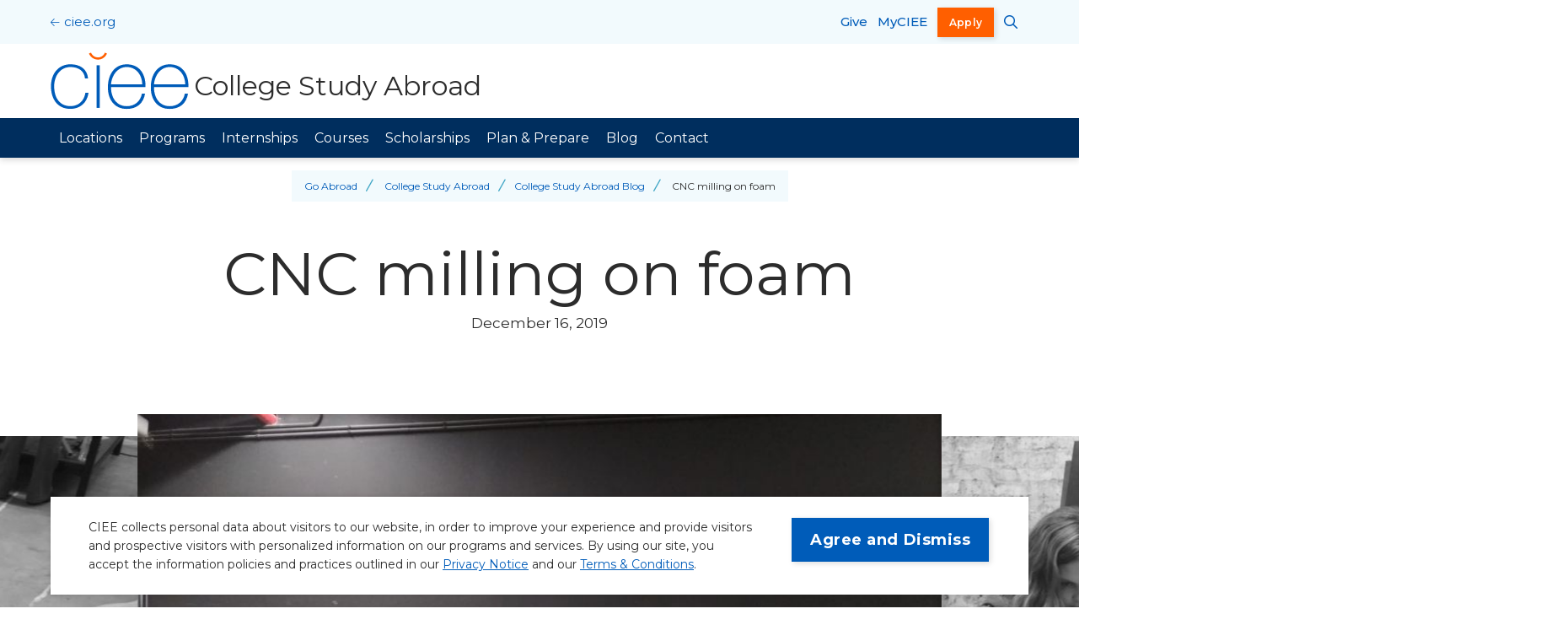

--- FILE ---
content_type: text/html; charset=UTF-8
request_url: https://www.ciee.org/go-abroad/college-study-abroad/blog/cnc-milling-foam
body_size: 13006
content:
<!DOCTYPE html>
<html lang="en" dir="ltr" prefix="og: https://ogp.me/ns#">
  <head>
    <meta charset="utf-8" />
<noscript><style>form.antibot * :not(.antibot-message) { display: none !important; }</style>
</noscript><script src="//cdn.evgnet.com/beacon/ciee/engage/scripts/evergage.min.js"></script>
<script type="text/javascript">(function(w,d,s,l,i){w[l]=w[l]||[];w[l].push({'gtm.start':
new Date().getTime(),event:'gtm.js'});var f=d.getElementsByTagName(s)[0],
j=d.createElement(s),dl=l!='dataLayer'?'&l='+l:'';j.async=true;j.src=
'https://www.googletagmanager.com/gtm.js?id='+i+dl;f.parentNode.insertBefore(j,f);
})(window,document,'script','dataLayer','GTM-NT8R8JV');</script>
<script type="text/javascript">!function(){var e=document.cookie.match(/(?:^|;\s*)wwwData=([^;]+)/);if(!e&&document.referrer){var o={originalReferrer:document.referrer,landingPage:window.location.href},n=encodeURIComponent(JSON.stringify(o)),t=60*60*24*30;document.cookie=["wwwData="+n,"Max-Age="+t,"Domain=ciee.org","Path=/","SameSite=Lax","Secure"].join("; ")}}();</script>
<script type="text/javascript">(function() {
  var didInit = false;
  function initMunchkin() {
    if(didInit === false) {
      didInit = true;
      Munchkin.init('437-QWX-368');
    }
  }
  var s = document.createElement('script');
  s.type = 'text/javascript';
  s.async = true;
  s.src = '//munchkin.marketo.net/munchkin.js';
  s.onreadystatechange = function() {
    if (this.readyState == 'complete' || this.readyState == 'loaded') {
      initMunchkin();
    }
  };
  s.onload = initMunchkin;
  document.getElementsByTagName('head')[0].appendChild(s);
})();</script>
<meta name="description" content="The fall term is about to come to an end at IAAC and the GAD students are finishing their work on digital fabrication and parametric design. Here are some photos from the work they did during the Science, Engineering and..." />
<link rel="canonical" href="https://www.ciee.org/go-abroad/college-study-abroad/blog/cnc-milling-foam" />
<meta property="og:site_name" content="CIEE" />
<meta property="og:url" content="https://www.ciee.org/go-abroad/college-study-abroad/blog/cnc-milling-foam" />
<meta property="og:title" content="CNC milling on foam" />
<meta property="og:description" content="The fall term is about to come to an end at IAAC and the GAD students are finishing their work on digital fabrication and parametric design. Here are some photos from the work they did during the Science, Engineering and..." />
<meta property="og:image:url" content="https://www.ciee.org/sites/default/files/blog/2019-12/whatsapp_image_2019-12-16_at_10.25.00_2.jpeg" />
<meta property="og:image:alt" content="Photo for blog post" />
<meta name="twitter:card" content="summary_large_image" />
<meta name="twitter:title" content="CNC milling on foam" />
<meta name="twitter:description" content="The fall term is about to come to an end at IAAC and the GAD students are finishing their work on digital fabrication and parametric design. Here are some photos from the work they did during the Science, Engineering and..." />
<meta name="twitter:image:alt" content="Photo for blog post" />
<meta name="twitter:image" content="https://www.ciee.org/sites/default/files/blog/2019-12/whatsapp_image_2019-12-16_at_10.25.00_2.jpeg" />
<meta name="Generator" content="Drupal 10 (https://www.drupal.org)" />
<meta name="MobileOptimized" content="width" />
<meta name="HandheldFriendly" content="true" />
<meta name="viewport" content="width=device-width, initial-scale=1.0" />
<script type="application/ld+json">{
    "@context": "https://schema.org",
    "@graph": [
        {
            "@type": "BlogPosting",
            "@id": "https://www.ciee.org/go-abroad/college-study-abroad/blog/cnc-milling-foam",
            "headline": "CNC milling on foam",
            "name": "CNC milling on foam",
            "datePublished": "Mon, 12/16/2019 - 04:33",
            "dateModified": "Mon, 12/16/2019 - 04:50"
        },
        {
            "@type": "Organization",
            "additionalType": "EducationalOrganization",
            "@id": "https://www.ciee.org/#organization",
            "description": "Since 1947, nonprofit study abroad and intercultural exchange organization CIEE has been bringing the world together, advancing peace by building bridges of mutual understanding between different people, countries, and cultures.",
            "url": "https://www.ciee.org/",
            "name": "CIEE: Council on International Educational Exchange",
            "sameAs": [
                "https://www.instagram.com/cieestudyabroad/",
                "https://www.tiktok.com/@cieestudyabroad",
                "https://www.facebook.com/ciee",
                "https://www.youtube.com/user/CIEEStudyAbroad",
                "https://www.linkedin.com/company/ciee",
                "https://en.wikipedia.org/wiki/CIEE"
            ],
            "telephone": "+1-207-553-4000",
            "contactPoint": {
                "@type": "ContactPoint",
                "telephone": "+1-207-553-4000",
                "email": "contact@ciee.org",
                "contactType": "Customer Service"
            }
        },
        {
            "@type": "WebPage",
            "@id": "https://www.ciee.org/go-abroad/college-study-abroad/blog/cnc-milling-foam#webpage",
            "description": "The fall term is about to come to an end at IAAC and the GAD students are finishing their work on digital fabrication and parametric design. Here are some photos from the work they did during the Science, Engineering and...",
            "inLanguage": "en"
        }
    ]
}</script>
<link rel="icon" href="/core/misc/favicon.ico" type="image/vnd.microsoft.icon" />

    <title>CNC milling on foam</title>
    <link rel="stylesheet" media="all" href="/sites/default/files/css/css__tUByWU6-7OUKAvjaCrOJtDReW3RVkMTjIuZmMJTjX4.css?delta=0&amp;language=en&amp;theme=ciee&amp;include=[base64]" />
<link rel="stylesheet" media="all" href="//cdn.jsdelivr.net/npm/tom-select@2.2.2/dist/css/tom-select.min.css" />
<link rel="stylesheet" media="all" href="/sites/default/files/css/css_cKcpxuTDwWK8kDZ1I9-qsqBcysvVIMAv0-fYrAr3Zr4.css?delta=2&amp;language=en&amp;theme=ciee&amp;include=[base64]" />
<link rel="stylesheet" media="all" href="/sites/default/files/css/css_CSZ0Uqz2EGElQZ23MYY50zJ10GaP7lHCOpvEMe7vLe4.css?delta=3&amp;language=en&amp;theme=ciee&amp;include=[base64]" />
<link rel="stylesheet" media="all" href="//fonts.googleapis.com/css2?family=Montserrat:ital,wght@0,300;0,400;0,500;0,600;0,700;1,400;1,500&amp;amp;display=swap" />
<link rel="stylesheet" media="all" href="/sites/default/files/css/css_jIP4GMvYeHreO7doTHqoMZMnaoX370GVEmGh3dARqgA.css?delta=5&amp;language=en&amp;theme=ciee&amp;include=[base64]" />

    <script src="/core/assets/vendor/modernizr/modernizr.min.js?v=3.11.7"></script>


    <link rel="apple-touch-icon" sizes="180x180" href="/themes/custom/ciee/assets/favicons/apple-touch-icon.png">
    <link rel="icon" type="image/png" sizes="32x32" href="/themes/custom/ciee/assets/favicons/favicon-32x32.png">
    <link rel="icon" type="image/png" sizes="16x16" href="/themes/custom/ciee/assets/favicons/favicon-16x16.png">
    <link rel="manifest" href="/themes/custom/ciee/assets/favicons/site.webmanifest">
    <link rel="shortcut icon" href="/themes/custom/ciee/assets/favicons/favicon.ico">
    <link rel="mask-icon" href="/themes/custom/ciee/assets/favicons/safari-pinned-tab.svg" color="#f69949">
    <meta name="msapplication-TileColor" content="#2d89ef">
    <meta name="msapplication-TileImage" content="/themes/custom/ciee/assets/favicons/mstile-144x144.png">
    <meta name="msapplication-config" content="/themes/custom/ciee/assets/favicons/browserconfig.xml">
    <meta name="theme-color" content="#ffffff">
  </head>
  <body>
    <noscript><iframe src="https://www.googletagmanager.com/ns.html?id=GTM-NT8R8JV"
height="0" width="0" style="display:none;visibility:hidden"></iframe></noscript>
      <div class="dialog-off-canvas-main-canvas" data-off-canvas-main-canvas>
    

  <div class="skip-link">
    <a href="#main-menu" class="element-invisible element-focusable">Skip to main site navigation</a>
    <a href="#main-content" class="element-invisible element-focusable">Skip to main content</a>
  </div>

<div class="page--blog-post page">
  
  

      <div id="block-messages" class="system-region">
  <div class="grid-container">
    <div class="system-messages">
      <div data-drupal-messages-fallback class="hidden"></div>
    </div>
  </div>
</div>


  
    <header class="site-header site-header__subsite">
    <div class="site-header--subsite__top">
      <div class="grid-container">
        <a href="/" class="back">ciee.org</a>
      </div>
    </div>
    <div class="site-header__sticky-container">
      <div class="grid-container">
                            <div class="site-header--subsite__logo">
            <a
              class="site-header__logo"
              href="/go-abroad/college-study-abroad"
              aria-label="College Study Abroad Home"
            >
              <svg version="1.1" id="Layer_1" xmlns="http://www.w3.org/2000/svg" xmlns:xlink="http://www.w3.org/1999/xlink" x="0px" y="0px" viewBox="0 0 360 143" style="enable-background:new 0 0 360 143;" xml:space="preserve" width="300" height="120">
  <g>
    <path fill="#005CB9" d="M94.2,65.2c-2.3-24.4-21-35.6-44.1-35.6C18.5,29.6,1,54.8,1,84.6c0,29.8,14.3,57,49.1,57
    c23.1,0,41.6-14.6,45.2-40.2h-7.9c-2.7,19.6-17.3,33.3-37.2,33.3c-27.7,0-41.2-21.2-41.2-50.1c0-24.4,14.3-48.1,41.2-48.1
    c19.3,0,34.8,9.8,36.2,28.7H94.2z"></path>
    <rect x="115.6" y="32.1" fill="#005CB9" width="7.9" height="107"></rect>
    <path fill="#005CB9" d="M238.2,86.7c1.5-30.6-13.5-57-47-57c-32.3,0-47.7,28.5-47.2,57.9c-0.4,29.6,16,54.1,47.2,54.1
    c25.4,0,42-13.7,46.2-38.7h-7.9c-3.7,19.8-18.1,31.8-38.3,31.8c-26.4,0-39.8-22.9-39.3-48.1H238.2z M151.8,79.8
    c1.7-21.2,15.6-43.3,39.3-43.3c24.6,0,38.7,20.8,39.1,43.3H151.8z"></path>
    <path fill="#005CB9" d="M346.1,86.7c1.4-30.6-13.5-57-47-57c-32.3,0-47.7,28.5-47.3,57.9c-0.4,29.6,16,54.1,47.3,54.1
    c25.4,0,42-13.7,46.2-38.7h-7.9c-3.7,19.8-18.1,31.8-38.3,31.8c-26.4,0-39.8-22.9-39.3-48.1H346.1z M259.8,79.8
    c1.7-21.2,15.6-43.3,39.3-43.3c24.6,0,38.7,20.8,39.1,43.3H259.8z"></path>
    <path fill="#FF5F00" d="M141.6,2.4c-3.5,9.1-12.3,15.5-22.6,15.5c-10.3,0-19.1-6.4-22.6-15.5l5.2-2c2.7,7,9.5,12,17.4,12
    c7.9,0,14.7-5,17.4-12L141.6,2.4z"></path>
  </g>
</svg>                              <span>College Study Abroad</span>
                          </a>
          </div>
        
        <button
  id="header-menus--button-toggle"
  class="mobile-menu-button button-toggle"
  data-button-enable-at="0"
  data-button-disable-at="1025 "
  data-button-open-class="mobile-menu-open"
  data-button-open-class-element=""
  aria-live="polite"
  aria-label="Main Menu"
  aria-controls="header-menus"  data-toggle-type="menu"
  aria-expanded="true"  aria-haspopup="true"    
  type="button"
></button>
      </div>
      <div class="grid-container site-header__inner-container">
        <div id="header-menus" aria-labelledby="header-menus--button-toggle" class="site-header__main">
                      <div class="site-header__top">
              <a href="/" class="back" aria-label="CIEE Home">ciee.org</a>
              <a href="/alumni-donors-friends/give-today" class="site-header__top--link" aria-label="Give">Give</a>
              <a href="https://my.ciee.org/?programtypeid=101" class="site-header__top--link" target="_blank" aria-label="opens MyCIEE in new window" rel="noopener">MyCIEE</a>
              
<div class="oho-search-api-form site-search" data-drupal-selector="oho-search-api-form" id="block-site-search">
  
  <button
  id="site-search--button-toggle"
  class="site-search__toggle button-toggle"
  data-button-enable-at="0"
  data-button-disable-at="-1 "
  data-button-open-class="search-panel-open"
  data-button-open-class-element=""
  aria-live="polite"
  aria-label="Search CIEE.org"
  aria-controls="search-block-form"  data-toggle-type="accordion"
  aria-expanded="true"      
  type="button"
></button>
      <div class="search-block-form oho-search-api-form">
      <form action="/go-abroad/college-study-abroad/blog/cnc-milling-foam" method="post" id="oho-search-api-form" accept-charset="UTF-8">
  <div class="js-form-item form-item js-form-type-textfield form-type-textfield js-form-item-keys form-item-keys form-no-label">
      <label for="edit-keys--2" class="visually-hidden">Search Site</label>
        <input data-drupal-selector="edit-keys" placeholder="Search site..." type="text" id="edit-keys--2" name="keys" value="" size="60" maxlength="128" class="form-text" />

        </div>
<input autocomplete="off" data-drupal-selector="form-cxli-haszqwawc-w2ccuf6xz1drjd73vm-ugpl8yj8" type="hidden" name="form_build_id" value="form-CxlI-_hAszqwAWC-w2CCUf6xZ1drjD73vM-uGPl8yj8" />
<input data-drupal-selector="edit-oho-search-api-form" type="hidden" name="form_id" value="oho_search_api_form" />
<div data-drupal-selector="edit-actions" class="form-actions js-form-wrapper form-wrapper" id="edit-keys-2"><input data-drupal-selector="edit-submit" type="submit" id="edit-submit" name="op" value="Search" class="button js-form-submit form-submit" />
</div>

</form>

    </div>
  </div>


              <a href="https://my.ciee.org/?programtypeid=101" class="btn btn--accent" target="_blank" aria-label="opens Apply in new window" rel="noopener">Apply</a>
            </div>
          
                      <div class="site-header__bottom">
                          </div>
          
                                    
  <nav id="section-menu" class="main-menu accessible-menu subsite"
    data-item-open-text="Open the %s menu"
    data-item-close-text="Close the %s menu"
    data-menu-link-text="%s Overview"
    aria-live="polite"
  >
  <a id="main-menu" tabindex="-1" class="visually-hidden"></a>
    
    
              <ul class="menu">
                    <li class="menu-item menu-item--expanded">
        <a href="/go-abroad/college-study-abroad/locations" data-drupal-link-system-path="node/99">Locations</a>
                                <ul class="menu">
                    <li class="menu-item">
        <a href="/go-abroad/college-study-abroad/locations" data-drupal-link-system-path="node/99">Explore All Locations</a>
              </li>
                <li class="menu-item menu-item--expanded">
        <a href="/go-abroad/college-study-abroad/locations/africa" data-drupal-link-system-path="node/2746">Africa</a>
                                <ul class="menu">
                    <li class="menu-item">
        <a href="/go-abroad/college-study-abroad/locations/africa/botswana" data-drupal-link-system-path="node/2801">Botswana</a>
              </li>
                <li class="menu-item">
        <a href="/go-abroad/college-study-abroad/locations/africa/ghana" data-drupal-link-system-path="node/2806">Ghana</a>
              </li>
                <li class="menu-item">
        <a href="/go-abroad/college-study-abroad/locations/africa/morocco" data-drupal-link-system-path="node/2811">Morocco</a>
              </li>
                <li class="menu-item menu-item--collapsed">
        <a href="/go-abroad/college-study-abroad/locations/africa/south-africa" data-drupal-link-system-path="node/2816">South Africa</a>
              </li>
        </ul>
  
              </li>
                <li class="menu-item menu-item--expanded">
        <a href="/go-abroad/college-study-abroad/locations/asia-pacific" data-drupal-link-system-path="node/2616">Asia-Pacific</a>
                                <ul class="menu">
                    <li class="menu-item">
        <a href="/go-abroad/college-study-abroad/locations/asia-pacific/australia" data-drupal-link-system-path="node/2631">Australia</a>
              </li>
                <li class="menu-item">
        <a href="/go-abroad/college-study-abroad/locations/asia-pacific/china" data-drupal-link-system-path="node/2641">Greater China</a>
              </li>
                <li class="menu-item">
        <a href="/go-abroad/college-study-abroad/locations/asia-pacific/japan" data-drupal-link-system-path="node/2651">Japan</a>
              </li>
                <li class="menu-item">
        <a href="/go-abroad/college-study-abroad/locations/asia-pacific/new-zealand" data-drupal-link-system-path="node/61511">New Zealand</a>
              </li>
                <li class="menu-item">
        <a href="/go-abroad/college-study-abroad/locations/asia-pacific/singapore" data-drupal-link-system-path="node/2656">Singapore</a>
              </li>
                <li class="menu-item">
        <a href="/go-abroad/college-study-abroad/locations/asia-pacific/south-korea" data-drupal-link-system-path="node/2666">South Korea</a>
              </li>
        </ul>
  
              </li>
                <li class="menu-item menu-item--expanded">
        <a href="/go-abroad/college-study-abroad/locations/europe" data-drupal-link-system-path="node/2901">Europe</a>
                                <ul class="menu">
                    <li class="menu-item">
        <a href="/go-abroad/college-study-abroad/locations/europe/czech-republic" data-drupal-link-system-path="node/4621">Czech Republic</a>
              </li>
                <li class="menu-item">
        <a href="/go-abroad/college-study-abroad/locations/europe/denmark" data-drupal-link-system-path="node/4646">Denmark</a>
              </li>
                <li class="menu-item">
        <a href="/go-abroad/college-study-abroad/locations/europe/england" data-drupal-link-system-path="node/4746">England</a>
              </li>
                <li class="menu-item">
        <a href="/go-abroad/college-study-abroad/locations/europe/estonia" data-drupal-link-system-path="node/4761">Estonia</a>
              </li>
                <li class="menu-item">
        <a href="/go-abroad/college-study-abroad/locations/europe/france" data-drupal-link-system-path="node/5131">France</a>
              </li>
                <li class="menu-item">
        <a href="/go-abroad/college-study-abroad/locations/europe/germany" data-drupal-link-system-path="node/5191">Germany</a>
              </li>
                <li class="menu-item">
        <a href="/go-abroad/college-study-abroad/locations/greece" data-drupal-link-system-path="node/72636">Greece</a>
              </li>
                <li class="menu-item">
        <a href="/go-abroad/college-study-abroad/locations/europe/ireland" data-drupal-link-system-path="node/5201">Ireland</a>
              </li>
                <li class="menu-item">
        <a href="/go-abroad/college-study-abroad/locations/europe/italy" data-drupal-link-system-path="node/5451">Italy</a>
              </li>
                <li class="menu-item">
        <a href="/go-abroad/college-study-abroad/locations/europe/netherlands" data-drupal-link-system-path="node/5506">Netherlands</a>
              </li>
                <li class="menu-item">
        <a href="/go-abroad/college-study-abroad/locations/europe/portugal" data-drupal-link-system-path="node/5511">Portugal</a>
              </li>
                <li class="menu-item">
        <a href="/go-abroad/college-study-abroad/locations/europe/scotland" data-drupal-link-system-path="node/5566">Scotland</a>
              </li>
                <li class="menu-item">
        <a href="/go-abroad/college-study-abroad/locations/europe/spain" data-drupal-link-system-path="node/5011">Spain</a>
              </li>
        </ul>
  
              </li>
                <li class="menu-item menu-item--expanded">
        <a href="/go-abroad/college-study-abroad/locations/latin-america" data-drupal-link-system-path="node/2841">Latin America</a>
                                <ul class="menu">
                    <li class="menu-item">
        <a href="/go-abroad/college-study-abroad/locations/latin-america/argentina" data-drupal-link-system-path="node/2846">Argentina</a>
              </li>
                <li class="menu-item">
        <a href="/go-abroad/college-study-abroad/locations/brazil" data-drupal-link-system-path="node/72616">Brazil</a>
              </li>
                <li class="menu-item">
        <a href="/go-abroad/college-study-abroad/locations/latin-america/chile" data-drupal-link-system-path="node/2866">Chile</a>
              </li>
                <li class="menu-item">
        <a href="/go-abroad/college-study-abroad/locations/latin-america/costa-rica" data-drupal-link-system-path="node/2906">Costa Rica</a>
              </li>
                <li class="menu-item">
        <a href="/go-abroad/college-study-abroad/locations/latin-america/dominican-republic" data-drupal-link-system-path="node/2921">Dominican Republic</a>
              </li>
                <li class="menu-item">
        <a href="/go-abroad/college-study-abroad/locations/latin-america/mexico" data-drupal-link-system-path="node/2926">Mexico</a>
              </li>
                <li class="menu-item">
        <a href="/go-abroad/college-study-abroad/locations/puerto-rico" data-drupal-link-system-path="node/72641">Puerto Rico</a>
              </li>
        </ul>
  
              </li>
                <li class="menu-item menu-item--expanded">
        <a href="/go-abroad/college-study-abroad/locations/middle-east" data-drupal-link-system-path="node/2776">Middle East</a>
                                <ul class="menu">
                    <li class="menu-item">
        <a href="/go-abroad/college-study-abroad/locations/middle-east/jordan" data-drupal-link-system-path="node/2791">Jordan</a>
              </li>
                <li class="menu-item">
        <a href="/go-abroad/college-study-abroad/locations/united-arab-emirates" data-drupal-link-system-path="node/72621">United Arab Emirates</a>
              </li>
        </ul>
  
              </li>
        </ul>
  
              </li>
                <li class="menu-item menu-item--expanded">
        <a href="/go-abroad/college-study-abroad/programs" data-drupal-link-system-path="node/4296">Programs</a>
                                <ul class="menu">
                    <li class="menu-item">
        <a href="/go-abroad/college-study-abroad/programs" data-drupal-link-system-path="node/4296">Search All Programs</a>
              </li>
                <li class="menu-item">
        <a href="/go-abroad/college-study-abroad/january-college-study-abroad" data-drupal-link-system-path="node/5421">January Programs</a>
              </li>
                <li class="menu-item">
        <a href="/go-abroad/college-study-abroad/spring-semester-programs" data-drupal-link-system-path="node/2586">Spring Programs</a>
              </li>
                <li class="menu-item">
        <a href="/go-abroad/college-study-abroad/programs/fall-study-abroad" data-drupal-link-system-path="node/2556">Fall Programs</a>
              </li>
                <li class="menu-item">
        <a href="/go-abroad/college-study-abroad/summer-college-study-abroad" data-drupal-link-system-path="node/5411">Summer Programs</a>
              </li>
                <li class="menu-item">
        <a href="/go-abroad/college-study-abroad/your-quarter-abroad" data-drupal-link-system-path="node/5416">Quarter Programs</a>
              </li>
                <li class="menu-item menu-item--expanded">
        <a href="/go-abroad/college-study-abroad/programs/open-campus-block-programs" data-drupal-link-system-path="node/5351">Open Campus Block</a>
                                <ul class="menu">
                    <li class="menu-item">
        <a href="/go-abroad/college-study-abroad/design-your-study-abroad-experience" data-drupal-link-system-path="node/53466">Design Your Own Semester</a>
              </li>
        </ul>
  
              </li>
                <li class="menu-item">
        <a href="/go-abroad/college-study-abroad/programs/subjects-disciplines" data-drupal-link-system-path="node/5121">Subjects &amp; Disciplines</a>
              </li>
        </ul>
  
              </li>
                <li class="menu-item menu-item--expanded">
        <a href="/go-abroad/college-study-abroad/internships" data-drupal-link-system-path="node/103">Internships</a>
                                <ul class="menu">
                    <li class="menu-item">
        <a href="/go-abroad/college-study-abroad/internships/search-internship-opportunities" data-drupal-link-system-path="node/60331">Search Internship Opportunities</a>
              </li>
                <li class="menu-item">
        <a href="/go-abroad/college-study-abroad/internships/summer-internship-programs" data-drupal-link-system-path="node/5051">Summer Internship Programs</a>
              </li>
                <li class="menu-item">
        <a href="/go-abroad/college-study-abroad/internships/semester-internship-programs" data-drupal-link-system-path="node/5026">Semester Internship Programs</a>
              </li>
                <li class="menu-item">
        <a href="/go-abroad/college-study-abroad/internships/why-intern-abroad" data-drupal-link-system-path="node/68086">Why Intern Abroad</a>
              </li>
                <li class="menu-item">
        <a href="/go-abroad/college-study-abroad/internships/how-intern-abroad" data-drupal-link-system-path="node/68431">How to Intern Abroad</a>
              </li>
                <li class="menu-item">
        <a href="/go-abroad/college-study-abroad/internships/placement-process" data-drupal-link-system-path="node/5016">Placement Process</a>
              </li>
                <li class="menu-item">
        <a href="/go-abroad/college-study-abroad/internships/industries-city-guides" data-drupal-link-system-path="node/5001">Industries &amp; City Guides</a>
              </li>
        </ul>
  
              </li>
                <li class="menu-item menu-item--expanded">
        <a href="/go-abroad/college-study-abroad/ciee-course-search" data-drupal-link-system-path="node/4321">Courses</a>
                                <ul class="menu">
                    <li class="menu-item">
        <a href="/go-abroad/college-study-abroad/ciee-course-search" data-drupal-link-system-path="node/4321">Search CIEE Courses</a>
              </li>
                <li class="menu-item">
        <a href="/go-abroad/college-study-abroad/ciee-course-search/online-courses" data-drupal-link-system-path="node/68911">Online Courses</a>
              </li>
        </ul>
  
              </li>
                <li class="menu-item menu-item--expanded">
        <a href="/go-abroad/college-study-abroad/scholarships-grants" data-drupal-link-system-path="node/104">Scholarships</a>
                                <ul class="menu">
                    <li class="menu-item">
        <a href="/go-abroad/college-study-abroad/scholarships/semester-scholarships" data-drupal-link-system-path="node/4876">Fall &amp; Spring</a>
              </li>
                <li class="menu-item">
        <a href="/go-abroad/college-study-abroad/scholarships/quarter-scholarships" data-drupal-link-system-path="node/4871">Quarter</a>
              </li>
                <li class="menu-item">
        <a href="/go-abroad/college-study-abroad/scholarships/summer-scholarships" data-drupal-link-system-path="node/4886">Summer</a>
              </li>
                <li class="menu-item">
        <a href="/go-abroad/college-study-abroad/scholarships/single-block-scholarships" data-drupal-link-system-path="node/4881">Single Block</a>
              </li>
                <li class="menu-item">
        <a href="/go-abroad/college-study-abroad/scholarships/additional-resources" data-drupal-link-system-path="node/4771">Additional Resources</a>
              </li>
                <li class="menu-item">
        <a href="/go-abroad/college-study-abroad/scholarships/how-apply" data-drupal-link-system-path="node/4856">How To Apply</a>
              </li>
        </ul>
  
              </li>
                <li class="menu-item menu-item--expanded">
        <a href="/go-abroad/college-study-abroad/get-started" data-drupal-link-system-path="node/4626">Plan &amp; Prepare</a>
                                <ul class="menu">
                    <li class="menu-item">
        <a href="/go-abroad/college-study-abroad/get-started/benefits-study-abroad" data-drupal-link-system-path="node/4636">Benefits of Study Abroad</a>
              </li>
                <li class="menu-item">
        <a href="/go-abroad/college-study-abroad/get-started/how-to-study-abroad" data-drupal-link-system-path="node/4751">How To Study Abroad</a>
              </li>
                <li class="menu-item">
        <a href="/go-abroad/college-study-abroad/get-started/choose-program" data-drupal-link-system-path="node/4696">Choose Your Study Abroad Program</a>
              </li>
                <li class="menu-item menu-item--expanded">
        <a href="/go-abroad/college-study-abroad/how-apply" data-drupal-link-system-path="node/4691">How to Apply</a>
                                <ul class="menu">
                    <li class="menu-item">
        <a href="/go-abroad/college-study-abroad/how-apply/program-deadlines" data-drupal-link-system-path="node/4766">Deadlines</a>
              </li>
                <li class="menu-item">
        <a href="/go-abroad/college-study-abroad/how-apply/campus-ambassadors-lp" data-drupal-link-system-path="node/55721">Campus Ambassador</a>
              </li>
        </ul>
  
              </li>
                <li class="menu-item">
        <a href="/go-abroad/college-study-abroad/get-started/living-abroad" data-drupal-link-system-path="node/56521">Living Abroad</a>
              </li>
                <li class="menu-item">
        <a href="/go-abroad/college-study-abroad/get-started/diversity-abroad" data-drupal-link-system-path="node/4686">Diversity Abroad</a>
              </li>
                <li class="menu-item menu-item--expanded">
        <a href="/go-abroad/college-study-abroad/get-started/billing-and-terms" data-drupal-link-system-path="node/4641">Billing and Terms</a>
                                <ul class="menu">
                    <li class="menu-item">
        <a href="/go-abroad/college-study-abroad/get-started/billing-and-terms/billing-procedures" data-drupal-link-system-path="node/4651">Billing</a>
              </li>
                <li class="menu-item">
        <a href="/go-abroad/college-study-abroad/get-started/billing-and-terms/finance-faqs" data-drupal-link-system-path="node/4661">Finance FAQs</a>
              </li>
                <li class="menu-item">
        <a href="/go-abroad/college-study-abroad/get-started/billing-and-terms/program-terms-and-conditions" data-drupal-link-system-path="node/4671">Terms and Conditions</a>
              </li>
        </ul>
  
              </li>
        </ul>
  
              </li>
                <li class="menu-item menu-item--expanded">
        <a href="/go-abroad/college-study-abroad/blog" data-drupal-link-system-path="node/53066">Blog</a>
                                <ul class="menu">
                    <li class="menu-item">
        <a href="/go-abroad/college-study-abroad/eat-drink-explore" data-drupal-link-system-path="node/5651">Eat, Drink, Explore</a>
              </li>
        </ul>
  
              </li>
                <li class="menu-item menu-item--expanded">
        <a href="/go-abroad/college-study-abroad/general-contact-information" data-drupal-link-system-path="node/5481">Contact</a>
                                <ul class="menu">
                    <li class="menu-item">
        <a href="/go-abroad/college-study-abroad/admissions" data-drupal-link-system-path="node/5541">Admissions</a>
              </li>
                <li class="menu-item">
        <a href="/go-abroad/college-study-abroad/contact/pre-departure-advisors" data-drupal-link-system-path="node/5531">Pre-Departure Advisors</a>
              </li>
                <li class="menu-item">
        <a href="/go-abroad/college-study-abroad/contact/institutional-relations" data-drupal-link-system-path="node/5526">Institutional Relations</a>
              </li>
                <li class="menu-item">
        <a href="/go-abroad/college-study-abroad/contact/billing" data-drupal-link-system-path="node/2551">Billing</a>
              </li>
                <li class="menu-item">
        <a href="/go-abroad/college-study-abroad/contact/academics" data-drupal-link-system-path="node/5536">Registration</a>
              </li>
                <li class="menu-item">
        <a href="/go-abroad/college-study-abroad/contact/global-operations" data-drupal-link-system-path="node/5521">Global Operations</a>
              </li>
                <li class="menu-item">
        <a href="/go-abroad/college-study-abroad/ask-ambassador" data-drupal-link-system-path="node/5831">Ask an Ambassador</a>
              </li>
        </ul>
  
              </li>
        </ul>
  


  </nav>


                              </div>
      </div>
    </div>
  </header>

  <main id="main-content" class="main-content">
          
      


<article class="blog-post blog-post--full">
  	<div class="breadcrumbs grid-container">
		<div class="breadcrumbs__wrapper">
			<ol class="breadcrumbs__list">
									<li class="breadcrumb__item">
													<a href="/go-abroad" aria-label="Back to Go Abroad">Go Abroad</a>
											</li>
									<li class="breadcrumb__item">
													<a href="/go-abroad/college-study-abroad" aria-label="Back to College Study Abroad">College Study Abroad</a>
											</li>
									<li class="breadcrumb__item">
													<a href="/go-abroad/college-study-abroad/blog" aria-label="Back to College Study Abroad Blog">College Study Abroad Blog</a>
											</li>
									<li class="breadcrumb__item">
													CNC milling on foam
											</li>
							</ol>
		</div>
	</div>

  <section class="hero-blog-detail section--global-spacing text-margin-reset">
    <div class="blog-header">
      <div class="grid-container">
        <h1 class="blog-title">CNC milling on foam</h1>
        <p><time datetime="2019-12-16T09:30:00Z" class="datetime">December 16, 2019</time>
</p>
      </div>
    </div>

    

<section id="gallery-223486" class="gallery-section global-spacing">
  
  
  
      <div class="f-carousel-wrapper">
      <div class="f-carousel">
                      

<div class="gallery-section__item f-carousel__slide" style="width: auto">
  <div class="media-container">
    <img class="wide-image" alt="Photo for blog post " loading="lazy" width="2048" height="1536" src="/sites/default/files/styles/650h/public/blog/2019-12/whatsapp_image_2019-12-16_at_10.25.00_2.jpeg?itok=EAWGdDD3" />


    
      </div>
</div>


<div class="gallery-section__item f-carousel__slide" style="width: auto">
  <div class="media-container">
    <img class="tall-image" alt="Photo for blog post " loading="lazy" width="1536" height="2048" src="/sites/default/files/styles/686w/public/blog/2019-12/whatsapp_image_2019-12-16_at_10.24.59_2.jpeg?itok=XupqN103" />


    
      </div>
</div>


<div class="gallery-section__item f-carousel__slide" style="width: auto">
  <div class="media-container">
    <img class="wide-image" alt="Photo for blog post " loading="lazy" width="2048" height="1536" src="/sites/default/files/styles/650h/public/blog/2019-12/whatsapp_image_2019-12-16_at_10.25.01.jpeg?itok=gwahGd6b" />


    
      </div>
</div>


<div class="gallery-section__item f-carousel__slide" style="width: auto">
  <div class="media-container">
    <img class="wide-image" alt="Photo for blog post " loading="lazy" width="2048" height="1536" src="/sites/default/files/styles/650h/public/blog/2019-12/whatsapp_image_2019-12-16_at_10.25.00_1.jpeg?itok=Uvoivf5j" />


    
      </div>
</div>


<div class="gallery-section__item f-carousel__slide" style="width: auto">
  <div class="media-container">
    <img class="wide-image" alt="Photo for blog post " loading="lazy" width="2048" height="1536" src="/sites/default/files/styles/650h/public/blog/2019-12/whatsapp_image_2019-12-16_at_10.24.59.jpeg?itok=pfWff2HU" />


    
      </div>
</div>


<div class="gallery-section__item f-carousel__slide" style="width: auto">
  <div class="media-container">
    <img class="wide-image" alt="Photo for blog post " loading="lazy" width="2048" height="1536" src="/sites/default/files/styles/650h/public/blog/2019-12/whatsapp_image_2019-12-16_at_10.24.59_1.jpeg?itok=-jk0RmaE" />


    
      </div>
</div>


<div class="gallery-section__item f-carousel__slide" style="width: auto">
  <div class="media-container">
    <img class="wide-image" alt="Photo for blog post " loading="lazy" width="2048" height="1536" src="/sites/default/files/styles/650h/public/blog/2019-12/whatsapp_image_2019-12-16_at_10.25.00.jpeg?itok=vSLRlsGb" />


    
      </div>
</div>


<div class="gallery-section__item f-carousel__slide" style="width: auto">
  <div class="media-container">
    <img class="wide-image" alt="Photo for blog post " loading="lazy" width="2048" height="1536" src="/sites/default/files/styles/650h/public/blog/2019-12/whatsapp_image_2019-12-16_at_10.25.01_1.jpeg?itok=N029dI-J" />


    
      </div>
</div>


<div class="gallery-section__item f-carousel__slide" style="width: auto">
  <div class="media-container">
    <img class="tall-image" alt="Photo for blog post " loading="lazy" width="1536" height="2048" src="/sites/default/files/styles/686w/public/blog/2019-12/whatsapp_image_2019-12-16_at_10.25.01_2.jpeg?itok=emMws8GS" />


    
      </div>
</div>


<div class="gallery-section__item f-carousel__slide" style="width: auto">
  <div class="media-container">
    <img class="wide-image" alt="Photo for blog post " loading="lazy" width="2048" height="1536" src="/sites/default/files/styles/650h/public/blog/2019-12/whatsapp_image_2019-12-16_at_10.25.01_3.jpeg?itok=IYtHnnw_" />


    
      </div>
</div>


<div class="gallery-section__item f-carousel__slide" style="width: auto">
  <div class="media-container">
    <img class="wide-image" alt="Photo for blog post " loading="lazy" width="2048" height="1536" src="/sites/default/files/styles/650h/public/blog/2019-12/whatsapp_image_2019-12-16_at_10.25.02_1.jpeg?itok=QXW_2RxR" />


    
      </div>
</div>


<div class="gallery-section__item f-carousel__slide" style="width: auto">
  <div class="media-container">
    <img class="wide-image" alt="Photo for blog post " loading="lazy" width="2048" height="1536" src="/sites/default/files/styles/650h/public/blog/2019-12/whatsapp_image_2019-12-16_at_10.25.02_2.jpeg?itok=U-qG-1hu" />


    
      </div>
</div>


<div class="gallery-section__item f-carousel__slide" style="width: auto">
  <div class="media-container">
    <img class="wide-image" alt="Photo for blog post " loading="lazy" width="2048" height="1536" src="/sites/default/files/styles/650h/public/blog/2019-12/whatsapp_image_2019-12-16_at_10.25.02.jpeg?itok=Vd4EciRz" />


    
      </div>
</div>


<div class="gallery-section__item f-carousel__slide" style="width: auto">
  <div class="media-container">
    <img class="tall-image" alt="Photo for blog post " loading="lazy" width="1536" height="2048" src="/sites/default/files/styles/686w/public/blog/2019-12/whatsapp_image_2019-12-16_at_10.25.03_1.jpeg?itok=nqXoFjnc" />


    
      </div>
</div>


<div class="gallery-section__item f-carousel__slide" style="width: auto">
  <div class="media-container">
    <img class="tall-image" alt="Photo for blog post " loading="lazy" width="1536" height="2048" src="/sites/default/files/styles/686w/public/blog/2019-12/whatsapp_image_2019-12-16_at_10.25.03_2.jpeg?itok=UzhmqN7N" />


    
      </div>
</div>


<div class="gallery-section__item f-carousel__slide" style="width: auto">
  <div class="media-container">
    <img class="wide-image" alt="Photo for blog post " loading="lazy" width="2048" height="1536" src="/sites/default/files/styles/650h/public/blog/2019-12/whatsapp_image_2019-12-16_at_10.25.03_3.jpeg?itok=F4VLTqLq" />


    
      </div>
</div>


<div class="gallery-section__item f-carousel__slide" style="width: auto">
  <div class="media-container">
    <img class="tall-image" alt="Photo for blog post " loading="lazy" width="1536" height="2048" src="/sites/default/files/styles/686w/public/blog/2019-12/whatsapp_image_2019-12-16_at_10.25.03.jpeg?itok=kr3Wlkiw" />


    
      </div>
</div>


<div class="gallery-section__item f-carousel__slide" style="width: auto">
  <div class="media-container">
    <img class="wide-image" alt="Photo for blog post " loading="lazy" width="2048" height="1536" src="/sites/default/files/styles/650h/public/blog/2019-12/whatsapp_image_2019-12-16_at_10.25.04.jpeg?itok=WwMlB9ty" />


    
      </div>
</div>

                </div>
    </div>
  
        </section>


          <div class="blog-post__related-program">
        <h2 class="visually-hidden">Programs for this blog post</h2>
        <a href="/go-abroad/college-study-abroad/programs/spain/barcelona/global-architecture-design" hreflang="en">Global Architecture + Design</a>
      </div>
      </section>

  <section class="blog-content global-padding--xlarge">
    <div class="grid-container">
      <div class="grid-x grid-margin-x row-gap">
        <div class="blog-author-container cell small-12 medium-3">
          <div class="text-center">
            <h2>Authored By:</h2>
            <span class="author-name"><a class="author-link" href="/author/fernandoj">Fernando Janeiro</a></span>
                      </div>
        </div>

        <div class="body-container cell small-12 medium-9">
          <p>The fall term is about to come to an end at IAAC and the GAD students are finishing their work on digital fabrication and parametric design. Here are some photos from the work they did during the Science, Engineering and Technology Workshop on CNC milling on foam and making parametric drawings using six-axis robots!</p>

        </div>

              </div>
    </div>
  </section>

      <section class="featured-blog-posts global-spacing global-padding--xlarge bg-light-gray full-width">
          <div class="section-heading">
    <div class="grid-container">
      <div class="grid-x">
                  <div class="cell initial-12 medium-10 medium-offset-1">
            <h2 class="section-heading__heading oho-animate oho-animate-single oho-animate-in">Related Posts</h2>
          </div>
                      </div>
    </div>
  </div>
      <div class="views-element-container"><div class="view-content blog-listing global-spacing global-spacing--2xlarge js-view-dom-id-eda14cff15c680be4c3b2d984914a627f3304e3c7ed7ac1e6308d42d7270a217">
  
      <div class="blog-listing__result">
      <div class="grid-container">
        <div class="grid-x grid-margin-x oho-animate-sequence text-margin-reset row-gap oho-animate--in">
                    


<div class="blog-post blog-post--listing cell initial-12 medium-4 oho-animate fade-in-down">
  

  <div class="card">
          <div class="card__media">
        <figure class="aspect-ratio-frame" style="--aspect-ratio: 0.7778">
            <img loading="lazy" src="/sites/default/files/styles/360x280/public/blog/2025-02/alexa-levy-1-2.jpg?h=68b8019b&amp;itok=oj-t9VNK" width="360" height="280" alt="soccer game abroad" class="image-style-_60x280" />



        </figure>
      </div>
    
    <div class="card__content">
      <div class="card__content__inner">
                  <div class="blog-tag">
            <span class="h4">From CIEE</span>
          </div>
        
        <h3 class="h5">
          <a class="dark-link"
             href="/go-abroad/college-study-abroad/blog/11-tips-i-wish-i-knew-studying-abroad"
             aria-label="Read full blog post: 11 Tips I Wish I Knew Before Studying Abroad">
            11 Tips I Wish I Knew Before Studying Abroad
          </a>
        </h3>
        <div class="global-spacing--2xsmall">
          <span class="h6 featured-blog-posts__author">By College Study Abroad Ambassador at CIEE</span>
        </div>
                  <div class="global-spacing--xsmall">
              <p>By: Alexa Levy Hi all! My name is Alexa Levy. I studied abroad through CIEE in Barcelona during my junior year of college, doing the Global Architecture and Design Program... <a aria-label="Keep reading" href="/go-abroad/college-study-abroad/blog/11-tips-i-wish-i-knew-studying-abroad" class="old-link-arrow" aria-label="Keep reading 11 Tips I Wish I Knew Before Studying Abroad" hreflang="en">keep reading</a></p>

          </div>
              </div>
    </div>
  </div>
</div>

            


<div class="blog-post blog-post--listing cell initial-12 medium-4 oho-animate fade-in-down">
  

  <div class="card">
          <div class="card__media">
        <figure class="aspect-ratio-frame" style="--aspect-ratio: 0.7778">
            <img loading="lazy" src="/sites/default/files/styles/360x280/public/blog/2025-02/valeria-cedeno-1.jpeg?h=71976bb4&amp;itok=Piz5IFDG" width="360" height="280" alt="barcelona study abroad CIEE architecture" class="image-style-_60x280" />



        </figure>
      </div>
    
    <div class="card__content">
      <div class="card__content__inner">
                  <div class="blog-tag">
            <span class="h4">From CIEE</span>
          </div>
        
        <h3 class="h5">
          <a class="dark-link"
             href="/go-abroad/college-study-abroad/blog/architecture-student-abroad"
             aria-label="Read full blog post: Architecture Student Abroad">
            Architecture Student Abroad
          </a>
        </h3>
        <div class="global-spacing--2xsmall">
          <span class="h6 featured-blog-posts__author">By College Study Abroad Ambassador at CIEE</span>
        </div>
                  <div class="global-spacing--xsmall">
              <p>By: Valeria Cedeno Studying architecture abroad is something I'll never forget, and it shaped me in ways I never expected. As an architecture student, I had this amazing opportunity to... <a aria-label="Keep reading" href="/go-abroad/college-study-abroad/blog/architecture-student-abroad" class="old-link-arrow" aria-label="Keep reading Architecture Student Abroad" hreflang="en">keep reading</a></p>

          </div>
              </div>
    </div>
  </div>
</div>

            


<div class="blog-post blog-post--listing cell initial-12 medium-4 oho-animate fade-in-down">
  

  <div class="card">
          <div class="card__media">
        <figure class="aspect-ratio-frame" style="--aspect-ratio: 0.7778">
            <img loading="lazy" src="/sites/default/files/styles/360x280/public/blog/2024-11/alexa-levy-2-1.jpg?h=2567f963&amp;itok=on5tyNMj" width="360" height="280" alt="study abroad rome fountain" class="image-style-_60x280" />



        </figure>
      </div>
    
    <div class="card__content">
      <div class="card__content__inner">
                  <div class="blog-tag">
            <span class="h4">From CIEE</span>
          </div>
        
        <h3 class="h5">
          <a class="dark-link"
             href="/go-abroad/college-study-abroad/blog/how-cope-culture-shock-and-homesickness"
             aria-label="Read full blog post: How to Cope with Culture Shock and Homesickness">
            How to Cope with Culture Shock and Homesickness
          </a>
        </h3>
        <div class="global-spacing--2xsmall">
          <span class="h6 featured-blog-posts__author">By College Study Abroad Ambassador at CIEE</span>
        </div>
                  <div class="global-spacing--xsmall">
              <p>By: Alexa Levy Studying abroad can be a daunting—frankly, even terrifying—adventure. Leaving behind what’s familiar to embrace the unknown is a lot easier said than done. My first study abroad... <a aria-label="Keep reading" href="/go-abroad/college-study-abroad/blog/how-cope-culture-shock-and-homesickness" class="old-link-arrow" aria-label="Keep reading How to Cope with Culture Shock and Homesickness" hreflang="en">keep reading</a></p>

          </div>
              </div>
    </div>
  </div>
</div>

  
        </div>
      </div>
    </div>
  </div>
</div>

    </section>
  
  </article>


      </main>

        
<aside id="block-requestinformationgeneralstudy--2" class="sock bg-img global-padding--2xlarge">
  <div class="grid-container">
    
    <div class="grid-x grid-margin-x">
      <div class="cell initial-12 medium-6">
        <h2>Request Information</h2>
      </div>
      <div class="cell initial-12 medium-6">
        <script src="//437-qwx-368.mktoweb.com/js/forms2/js/forms2.min.js"></script>
<form id="mktoForm_3839"></form>
<script>MktoForms2.loadForm("//437-qwx-368.mktoweb.com", "437-QWX-368", 3839);</script>
<script>
  MktoForms2.whenReady(function(form) {
    var formEl = form.getFormElem()[0];
    
    // remove empty labels that follow checkboxes
    formEl.querySelectorAll('.mktoField[type="checkbox"] + label').forEach(function(lbl) {
      if (!lbl.textContent.trim()) {
        lbl.remove();
      }
    });
  });
</script>
      </div>
    </div>
  </div>
</aside>

  
        
<footer id="block-footercollege--2" class="site-footer color--navy">
  <div class="grid-container">
    
    <div class="site-footer__content-wrapper grid-x">
      <div class="site-footer__info-box">
          <a href="/go-abroad/college-study-abroad" class="site-footer__title" hreflang="en">College Study Abroad</a>

      <ul class="icon-list">
              <li>
          <span class="icon-list__icon fa fa-phone" aria-hidden="true"></span>
          <span class="icon-list__content"><a href="tel:844-484-5687" rel="noopener">844-484-5687 </a></span>
        </li>
                    <li>
          <span class="icon-list__icon fas fa-envelope" aria-hidden="true"></span>
          <span class="icon-list__content"><a href="mailto:inquire@ciee.org" rel="noopener">inquire@ciee.org</a></span>
        </li>
          </ul>
  
  <div class="site-footer__info-box--btn-wrapper">
    <a href="https://my.ciee.org/?programtypeid=101" class="btn btn--accent" target="_blank" aria-label="opens Apply in new window" rel="noopener">Apply</a>
          <a href="/go-abroad/college-study-abroad/general-contact-information" class="btn">Contact Us</a>
      </div>
      </div>

      <div class="site-footer__nav-group">
          <div class="site-footer__nav-group--top">
                  <nav
      id="footer-main-menu"
      class="accessible-menu footer-main-menu footer-menu-subsite"
      data-menu-label="% s submenu"
      data-menu-link-text="%s Overview"
      aria-live="polite"
      aria-label="Footer"
      >
      <ul class="menu">
        <li class="menu-item"><a href="/go-abroad/college-study-abroad/locations">Locations</a></li>
<li class="menu-item"><a href="/go-abroad/college-study-abroad/programs">Programs</a></li>
<li class="menu-item"><a href="/go-abroad/college-study-abroad/internships">Internships</a></li>
<li class="menu-item"><a href="/go-abroad/college-study-abroad/scholarships-grants">Scholarships</a></li>
<li class="menu-item"><a href="/go-abroad/college-study-abroad/get-started">Plan &amp; Prepare</a></li>

      </ul>
    </nav>
            </div>

        <div class="site-footer__nav-group--bottom grid-x row-gap text-margin-reset">
          <div class="cell initial-12 large-auto">
            <nav
              id="footer-secondary-menu"
              data-menu-label="%s submenu"
              data-menu-link-text="%s Overview"
              aria-live="polite"
            >
              <ul class="menu">
                  <li><a href="https://my.ciee.org/?programtypeid=101" target="_blank" aria-label="opens MyCIEE in new window" rel="noopener">MyCIEE</a></li>

  
              </ul>
            </nav>
          </div>

                      <div class="emergency-contact cell initial-12 large-4">
              <h3 class="emergency-contact__heading">Emergency Contact</h3>
              <div class="global-spacing--2xsmall">
                <ul class="icon-list">
                  <li>
                    <span class="icon-list__icon fas fa-phone" aria-hidden="true"></span>
                    <span class="icon-list__content"><a href="tel:800-407-8839" rel="noopener">800-407-8839</a></span>
                  </li>
                </ul>
              </div>
            </div>
          
                      <div class="site-footer__social-media initial-12 small-12 medium-auto">
              <h3 class="show-for-sr">Social Media Links</h3>
              <ul class="social-media">
                <li>
<a
  href="https://www.instagram.com/cieestudyabroad/"
                aria-label=""
  >
  <span class="show-for-sr">instagram</span>
  <span class="fab fa-instagram"></span>


</a>
</li>
<li>
<a
  href="https://www.tiktok.com/@cieestudyabroad?lang=en"
                aria-label=""
  >
  <span class="show-for-sr">tiktok</span>
  <span class="fab fa-tiktok"></span>


</a>
</li>
<li>
<a
  href="https://www.facebook.com/cieestudyabroad/"
                aria-label=""
  >
  <span class="show-for-sr">facebook</span>
  <span class="fab fa-facebook-f"></span>


</a>
</li>
<li>
<a
  href="https://www.youtube.com/user/CIEEStudyAbroad"
                aria-label=""
  >
  <span class="show-for-sr">youtube</span>
  <span class="fab fa-youtube"></span>


</a>
</li>
<li>
<a
  href="https://www.linkedin.com/company/ciee"
                aria-label=""
  >
  <span class="show-for-sr">linkedin</span>
  <span class="fab fa-linkedin-in"></span>


</a>
</li>

              </ul>
            </div>
                  </div>
      </div>
    </div>
  </div>
</footer>

  
            
<div id="block-legal-information" class="site-footer__privacy-wrapper cell initial-12 initial-order-4">
  
  <div class="grid-container text-margin-reset">
    <div class="grid-x">
      <div class="site-footer__logo">
        <a href="/" aria-label="CIEE Home">
          <svg version="1.1" id="Layer_1" xmlns="http://www.w3.org/2000/svg" xmlns:xlink="http://www.w3.org/1999/xlink" x="0px" y="0px" viewBox="0 0 360 143" style="enable-background:new 0 0 360 143;" xml:space="preserve" width="300" height="120">
  <g>
    <path fill="#005CB9" d="M94.2,65.2c-2.3-24.4-21-35.6-44.1-35.6C18.5,29.6,1,54.8,1,84.6c0,29.8,14.3,57,49.1,57
    c23.1,0,41.6-14.6,45.2-40.2h-7.9c-2.7,19.6-17.3,33.3-37.2,33.3c-27.7,0-41.2-21.2-41.2-50.1c0-24.4,14.3-48.1,41.2-48.1
    c19.3,0,34.8,9.8,36.2,28.7H94.2z"></path>
    <rect x="115.6" y="32.1" fill="#005CB9" width="7.9" height="107"></rect>
    <path fill="#005CB9" d="M238.2,86.7c1.5-30.6-13.5-57-47-57c-32.3,0-47.7,28.5-47.2,57.9c-0.4,29.6,16,54.1,47.2,54.1
    c25.4,0,42-13.7,46.2-38.7h-7.9c-3.7,19.8-18.1,31.8-38.3,31.8c-26.4,0-39.8-22.9-39.3-48.1H238.2z M151.8,79.8
    c1.7-21.2,15.6-43.3,39.3-43.3c24.6,0,38.7,20.8,39.1,43.3H151.8z"></path>
    <path fill="#005CB9" d="M346.1,86.7c1.4-30.6-13.5-57-47-57c-32.3,0-47.7,28.5-47.3,57.9c-0.4,29.6,16,54.1,47.3,54.1
    c25.4,0,42-13.7,46.2-38.7h-7.9c-3.7,19.8-18.1,31.8-38.3,31.8c-26.4,0-39.8-22.9-39.3-48.1H346.1z M259.8,79.8
    c1.7-21.2,15.6-43.3,39.3-43.3c24.6,0,38.7,20.8,39.1,43.3H259.8z"></path>
    <path fill="#FF5F00" d="M141.6,2.4c-3.5,9.1-12.3,15.5-22.6,15.5c-10.3,0-19.1-6.4-22.6-15.5l5.2-2c2.7,7,9.5,12,17.4,12
    c7.9,0,14.7-5,17.4-12L141.6,2.4z"></path>
  </g>
</svg>        </a>
      </div>
      <div class="site-footer__copyright">
        <p>
                    © 2026 CIEE. All Rights Reserved.        </p>
        <ul><li><a href="/privacy-notice">Privacy Notice</a></li><li><a href="/terms-conditions">Terms &amp; Conditions</a></li></ul>
      </div>
    </div>
  </div>
</div>


      </div>

  </div>

    
    
  <script type="application/json" data-drupal-selector="drupal-settings-json">{"path":{"baseUrl":"\/","pathPrefix":"","currentPath":"node\/30036","currentPathIsAdmin":false,"isFront":false,"currentLanguage":"en"},"pluralDelimiter":"\u0003","suppressDeprecationErrors":true,"ciee":{"core":{"googleMapApiKey":"AIzaSyCXThGyThNoNo3GAZHRP-Hnr1uh4KFS8xs"}},"eu_cookie_compliance":{"cookie_policy_version":"1.0.0","popup_enabled":true,"popup_agreed_enabled":false,"popup_hide_agreed":false,"popup_clicking_confirmation":false,"popup_scrolling_confirmation":false,"popup_html_info":"\u003Carticle class=\u0022cookie-compliance-popup\u0022\u003E\n  \u003Cdiv class=\u0022grid-container\u0022\u003E\n    \u003Cdiv role=\u0022alertdialog\u0022 aria-labelledby=\u0022popup-text\u0022  class=\u0022eu-cookie-compliance-banner eu-cookie-compliance-banner-info eu-cookie-compliance-banner--default global-padding global-padding--default\u0022\u003E\n      \u003Cdiv class=\u0022popup-content info eu-cookie-compliance-content\u0022\u003E\n        \u003Cdiv id=\u0022popup-text\u0022 class=\u0022eu-cookie-compliance-message\u0022\u003E\n          \u003Cdiv class=\u0022grid-x grid-padding-x\u0022\u003E\n            \u003Cdiv class=\u0022cell initial-12 medium-9\u0022\u003E\n              \u003Cp\u003E\u003Cp\u003ECIEE collects personal data about visitors to our website, in order to improve your experience and provide visitors and prospective visitors with personalized information on our programs and services. By using our site, you accept the information policies and practices outlined in our\u0026nbsp;\u003Ca href=\u0022\/privacy-notice\u0022 data-entity-type=\u0022node\u0022 data-entity-uuid=\u002291461134-928e-4f2b-aab9-0cd7b27c1cef\u0022 data-entity-substitution=\u0022canonical\u0022 title=\u0022Privacy Notice\u0022\u003EPrivacy Notice\u003C\/a\u003E\u0026nbsp;and our \u003Ca href=\u0022\/terms-conditions\u0022 data-entity-type=\u0022node\u0022 data-entity-uuid=\u00224285a807-df49-4223-8de4-53a1cf147159\u0022 data-entity-substitution=\u0022canonical\u0022 title=\u0022Terms \u0026amp; Conditions\u0022\u003ETerms \u0026amp; Conditions\u003C\/a\u003E.\u003C\/p\u003E\u003C\/p\u003E\n                          \u003C\/div\u003E\n\n            \u003Cdiv class=\u0022cell initial-12 medium-3\u0022\u003E\n              \n              \u003Cdiv id=\u0022popup-buttons\u0022 class=\u0022eu-cookie-compliance-buttons\u0022\u003E\n                \u003Cbutton type=\u0022button\u0022 class=\u0022agree-button eu-cookie-compliance-default-button\u0022\u003EAgree and Dismiss\u003C\/button\u003E\n                              \u003C\/div\u003E\n            \u003C\/div\u003E\n          \u003C\/div\u003E\n        \u003C\/div\u003E\n      \u003C\/div\u003E\n    \u003C\/div\u003E\n  \u003C\/div\u003E\n\u003C\/article\u003E","use_mobile_message":true,"mobile_popup_html_info":"\u003Carticle class=\u0022cookie-compliance-popup\u0022\u003E\n  \u003Cdiv class=\u0022grid-container\u0022\u003E\n    \u003Cdiv role=\u0022alertdialog\u0022 aria-labelledby=\u0022popup-text\u0022  class=\u0022eu-cookie-compliance-banner eu-cookie-compliance-banner-info eu-cookie-compliance-banner--default global-padding global-padding--default\u0022\u003E\n      \u003Cdiv class=\u0022popup-content info eu-cookie-compliance-content\u0022\u003E\n        \u003Cdiv id=\u0022popup-text\u0022 class=\u0022eu-cookie-compliance-message\u0022\u003E\n          \u003Cdiv class=\u0022grid-x grid-padding-x\u0022\u003E\n            \u003Cdiv class=\u0022cell initial-12 medium-9\u0022\u003E\n              \u003Cp\u003E\u003Cp\u003ECIEE collects data about site visitors in order to improve the user experience and provide personalized information about our services. By using our site, you acknowledge you accept our \u003Ca href=\u0022\/privacy-notice\u0022 data-entity-type=\u0022node\u0022 data-entity-uuid=\u002291461134-928e-4f2b-aab9-0cd7b27c1cef\u0022 data-entity-substitution=\u0022canonical\u0022 title=\u0022Privacy Notice\u0022\u003EPrivacy Notice\u003C\/a\u003E and and our \u003Ca href=\u0022\/terms-conditions\u0022 data-entity-type=\u0022node\u0022 data-entity-uuid=\u00224285a807-df49-4223-8de4-53a1cf147159\u0022 data-entity-substitution=\u0022canonical\u0022 title=\u0022Terms \u0026amp; Conditions\u0022\u003ETerms \u0026amp; Conditions\u003C\/a\u003E.\u003C\/p\u003E\u003C\/p\u003E\n                          \u003C\/div\u003E\n\n            \u003Cdiv class=\u0022cell initial-12 medium-3\u0022\u003E\n              \n              \u003Cdiv id=\u0022popup-buttons\u0022 class=\u0022eu-cookie-compliance-buttons\u0022\u003E\n                \u003Cbutton type=\u0022button\u0022 class=\u0022agree-button eu-cookie-compliance-default-button\u0022\u003EAgree and Dismiss\u003C\/button\u003E\n                              \u003C\/div\u003E\n            \u003C\/div\u003E\n          \u003C\/div\u003E\n        \u003C\/div\u003E\n      \u003C\/div\u003E\n    \u003C\/div\u003E\n  \u003C\/div\u003E\n\u003C\/article\u003E","mobile_breakpoint":768,"popup_html_agreed":false,"popup_use_bare_css":true,"popup_height":"auto","popup_width":"100%","popup_delay":1000,"popup_link":"\/","popup_link_new_window":false,"popup_position":false,"fixed_top_position":false,"popup_language":"en","store_consent":false,"better_support_for_screen_readers":true,"cookie_name":"","reload_page":false,"domain":"","domain_all_sites":false,"popup_eu_only":false,"popup_eu_only_js":false,"cookie_lifetime":100,"cookie_session":0,"set_cookie_session_zero_on_disagree":0,"disagree_do_not_show_popup":false,"method":"default","automatic_cookies_removal":true,"allowed_cookies":"","withdraw_markup":"\u003Cbutton type=\u0022button\u0022 class=\u0022eu-cookie-withdraw-tab\u0022\u003EPrivacy settings\u003C\/button\u003E\n\u003Cdiv aria-labelledby=\u0022popup-text\u0022 class=\u0022eu-cookie-withdraw-banner\u0022\u003E\n  \u003Cdiv class=\u0022popup-content info eu-cookie-compliance-content\u0022\u003E\n    \u003Cdiv id=\u0022popup-text\u0022 class=\u0022eu-cookie-compliance-message\u0022 role=\u0022document\u0022\u003E\n      \u003Cp\u003EWe use cookies on this site to enhance your user experience\u003C\/p\u003E\u003Cp\u003EYou have given your consent for us to set cookies.\u003C\/p\u003E\n    \u003C\/div\u003E\n    \u003Cdiv id=\u0022popup-buttons\u0022 class=\u0022eu-cookie-compliance-buttons\u0022\u003E\n      \u003Cbutton type=\u0022button\u0022 class=\u0022eu-cookie-withdraw-button \u0022\u003EWithdraw consent\u003C\/button\u003E\n    \u003C\/div\u003E\n  \u003C\/div\u003E\n\u003C\/div\u003E","withdraw_enabled":false,"reload_options":0,"reload_routes_list":"","withdraw_button_on_info_popup":false,"cookie_categories":[],"cookie_categories_details":[],"enable_save_preferences_button":true,"cookie_value_disagreed":"0","cookie_value_agreed_show_thank_you":"1","cookie_value_agreed":"2","containing_element":"body","settings_tab_enabled":false,"olivero_primary_button_classes":"","olivero_secondary_button_classes":"","close_button_action":"close_banner","open_by_default":true,"modules_allow_popup":true,"hide_the_banner":false,"geoip_match":true,"unverified_scripts":[]},"ajaxTrustedUrl":{"form_action_p_pvdeGsVG5zNF_XLGPTvYSKCf43t8qZYSwcfZl2uzM":true},"ckeditor5Premium":{"isMediaInstalled":true},"user":{"uid":0,"permissionsHash":"52fdf90879029c7dd9fa6cc4daefc9be5ade1cb6da5f99b6bd6f21b63762e23b"}}</script>
<script src="/sites/default/files/js/js_45xOpDAMUgnxocK129GnetKN7GP_1xMqTnCiYBt4WX4.js?scope=footer&amp;delta=0&amp;language=en&amp;theme=ciee&amp;include=eJxtyUEKwCAMRNELCR5J0jDIYEyKxvu3yy66-vC-EmhT1kBGpe9knmT4Lvo9xslsdCbFCk7TiEG8mbdRXFH_sMQS76jd4hJ7ADdsKv0"></script>
<script src="//437-qwx-368.mktoweb.com/js/forms2/js/forms2.min.js"></script>
<script src="//cdn.jsdelivr.net/npm/tom-select@2.2.2/dist/js/tom-select.base.min.js"></script>
<script src="/sites/default/files/js/js_rX7r4fSZDtVaAfvrnQ9w0pkOqVOUqIQPWMklKIwDQ8s.js?scope=footer&amp;delta=3&amp;language=en&amp;theme=ciee&amp;include=eJxtyUEKwCAMRNELCR5J0jDIYEyKxvu3yy66-vC-EmhT1kBGpe9knmT4Lvo9xslsdCbFCk7TiEG8mbdRXFH_sMQS76jd4hJ7ADdsKv0"></script>
</body>
</html>


--- FILE ---
content_type: text/html; charset=UTF-8
request_url: https://www.ciee.org/go-abroad/college-study-abroad/blog/cnc-milling-foam
body_size: 23348
content:
<!DOCTYPE html>
<html lang="en" dir="ltr" prefix="og: https://ogp.me/ns#">
  <head>
    <meta charset="utf-8" /><script type="text/javascript">(window.NREUM||(NREUM={})).init={ajax:{deny_list:["bam.nr-data.net"]},feature_flags:["soft_nav"]};(window.NREUM||(NREUM={})).loader_config={licenseKey:"a4fd3c669d",applicationID:"1585270842",browserID:"1588805423"};;/*! For license information please see nr-loader-rum-1.308.0.min.js.LICENSE.txt */
(()=>{var e,t,r={163:(e,t,r)=>{"use strict";r.d(t,{j:()=>E});var n=r(384),i=r(1741);var a=r(2555);r(860).K7.genericEvents;const s="experimental.resources",o="register",c=e=>{if(!e||"string"!=typeof e)return!1;try{document.createDocumentFragment().querySelector(e)}catch{return!1}return!0};var d=r(2614),u=r(944),l=r(8122);const f="[data-nr-mask]",g=e=>(0,l.a)(e,(()=>{const e={feature_flags:[],experimental:{allow_registered_children:!1,resources:!1},mask_selector:"*",block_selector:"[data-nr-block]",mask_input_options:{color:!1,date:!1,"datetime-local":!1,email:!1,month:!1,number:!1,range:!1,search:!1,tel:!1,text:!1,time:!1,url:!1,week:!1,textarea:!1,select:!1,password:!0}};return{ajax:{deny_list:void 0,block_internal:!0,enabled:!0,autoStart:!0},api:{get allow_registered_children(){return e.feature_flags.includes(o)||e.experimental.allow_registered_children},set allow_registered_children(t){e.experimental.allow_registered_children=t},duplicate_registered_data:!1},browser_consent_mode:{enabled:!1},distributed_tracing:{enabled:void 0,exclude_newrelic_header:void 0,cors_use_newrelic_header:void 0,cors_use_tracecontext_headers:void 0,allowed_origins:void 0},get feature_flags(){return e.feature_flags},set feature_flags(t){e.feature_flags=t},generic_events:{enabled:!0,autoStart:!0},harvest:{interval:30},jserrors:{enabled:!0,autoStart:!0},logging:{enabled:!0,autoStart:!0},metrics:{enabled:!0,autoStart:!0},obfuscate:void 0,page_action:{enabled:!0},page_view_event:{enabled:!0,autoStart:!0},page_view_timing:{enabled:!0,autoStart:!0},performance:{capture_marks:!1,capture_measures:!1,capture_detail:!0,resources:{get enabled(){return e.feature_flags.includes(s)||e.experimental.resources},set enabled(t){e.experimental.resources=t},asset_types:[],first_party_domains:[],ignore_newrelic:!0}},privacy:{cookies_enabled:!0},proxy:{assets:void 0,beacon:void 0},session:{expiresMs:d.wk,inactiveMs:d.BB},session_replay:{autoStart:!0,enabled:!1,preload:!1,sampling_rate:10,error_sampling_rate:100,collect_fonts:!1,inline_images:!1,fix_stylesheets:!0,mask_all_inputs:!0,get mask_text_selector(){return e.mask_selector},set mask_text_selector(t){c(t)?e.mask_selector="".concat(t,",").concat(f):""===t||null===t?e.mask_selector=f:(0,u.R)(5,t)},get block_class(){return"nr-block"},get ignore_class(){return"nr-ignore"},get mask_text_class(){return"nr-mask"},get block_selector(){return e.block_selector},set block_selector(t){c(t)?e.block_selector+=",".concat(t):""!==t&&(0,u.R)(6,t)},get mask_input_options(){return e.mask_input_options},set mask_input_options(t){t&&"object"==typeof t?e.mask_input_options={...t,password:!0}:(0,u.R)(7,t)}},session_trace:{enabled:!0,autoStart:!0},soft_navigations:{enabled:!0,autoStart:!0},spa:{enabled:!0,autoStart:!0},ssl:void 0,user_actions:{enabled:!0,elementAttributes:["id","className","tagName","type"]}}})());var p=r(6154),m=r(9324);let h=0;const v={buildEnv:m.F3,distMethod:m.Xs,version:m.xv,originTime:p.WN},b={consented:!1},y={appMetadata:{},get consented(){return this.session?.state?.consent||b.consented},set consented(e){b.consented=e},customTransaction:void 0,denyList:void 0,disabled:!1,harvester:void 0,isolatedBacklog:!1,isRecording:!1,loaderType:void 0,maxBytes:3e4,obfuscator:void 0,onerror:void 0,ptid:void 0,releaseIds:{},session:void 0,timeKeeper:void 0,registeredEntities:[],jsAttributesMetadata:{bytes:0},get harvestCount(){return++h}},_=e=>{const t=(0,l.a)(e,y),r=Object.keys(v).reduce((e,t)=>(e[t]={value:v[t],writable:!1,configurable:!0,enumerable:!0},e),{});return Object.defineProperties(t,r)};var w=r(5701);const x=e=>{const t=e.startsWith("http");e+="/",r.p=t?e:"https://"+e};var R=r(7836),k=r(3241);const A={accountID:void 0,trustKey:void 0,agentID:void 0,licenseKey:void 0,applicationID:void 0,xpid:void 0},S=e=>(0,l.a)(e,A),T=new Set;function E(e,t={},r,s){let{init:o,info:c,loader_config:d,runtime:u={},exposed:l=!0}=t;if(!c){const e=(0,n.pV)();o=e.init,c=e.info,d=e.loader_config}e.init=g(o||{}),e.loader_config=S(d||{}),c.jsAttributes??={},p.bv&&(c.jsAttributes.isWorker=!0),e.info=(0,a.D)(c);const f=e.init,m=[c.beacon,c.errorBeacon];T.has(e.agentIdentifier)||(f.proxy.assets&&(x(f.proxy.assets),m.push(f.proxy.assets)),f.proxy.beacon&&m.push(f.proxy.beacon),e.beacons=[...m],function(e){const t=(0,n.pV)();Object.getOwnPropertyNames(i.W.prototype).forEach(r=>{const n=i.W.prototype[r];if("function"!=typeof n||"constructor"===n)return;let a=t[r];e[r]&&!1!==e.exposed&&"micro-agent"!==e.runtime?.loaderType&&(t[r]=(...t)=>{const n=e[r](...t);return a?a(...t):n})})}(e),(0,n.US)("activatedFeatures",w.B)),u.denyList=[...f.ajax.deny_list||[],...f.ajax.block_internal?m:[]],u.ptid=e.agentIdentifier,u.loaderType=r,e.runtime=_(u),T.has(e.agentIdentifier)||(e.ee=R.ee.get(e.agentIdentifier),e.exposed=l,(0,k.W)({agentIdentifier:e.agentIdentifier,drained:!!w.B?.[e.agentIdentifier],type:"lifecycle",name:"initialize",feature:void 0,data:e.config})),T.add(e.agentIdentifier)}},384:(e,t,r)=>{"use strict";r.d(t,{NT:()=>s,US:()=>u,Zm:()=>o,bQ:()=>d,dV:()=>c,pV:()=>l});var n=r(6154),i=r(1863),a=r(1910);const s={beacon:"bam.nr-data.net",errorBeacon:"bam.nr-data.net"};function o(){return n.gm.NREUM||(n.gm.NREUM={}),void 0===n.gm.newrelic&&(n.gm.newrelic=n.gm.NREUM),n.gm.NREUM}function c(){let e=o();return e.o||(e.o={ST:n.gm.setTimeout,SI:n.gm.setImmediate||n.gm.setInterval,CT:n.gm.clearTimeout,XHR:n.gm.XMLHttpRequest,REQ:n.gm.Request,EV:n.gm.Event,PR:n.gm.Promise,MO:n.gm.MutationObserver,FETCH:n.gm.fetch,WS:n.gm.WebSocket},(0,a.i)(...Object.values(e.o))),e}function d(e,t){let r=o();r.initializedAgents??={},t.initializedAt={ms:(0,i.t)(),date:new Date},r.initializedAgents[e]=t}function u(e,t){o()[e]=t}function l(){return function(){let e=o();const t=e.info||{};e.info={beacon:s.beacon,errorBeacon:s.errorBeacon,...t}}(),function(){let e=o();const t=e.init||{};e.init={...t}}(),c(),function(){let e=o();const t=e.loader_config||{};e.loader_config={...t}}(),o()}},782:(e,t,r)=>{"use strict";r.d(t,{T:()=>n});const n=r(860).K7.pageViewTiming},860:(e,t,r)=>{"use strict";r.d(t,{$J:()=>u,K7:()=>c,P3:()=>d,XX:()=>i,Yy:()=>o,df:()=>a,qY:()=>n,v4:()=>s});const n="events",i="jserrors",a="browser/blobs",s="rum",o="browser/logs",c={ajax:"ajax",genericEvents:"generic_events",jserrors:i,logging:"logging",metrics:"metrics",pageAction:"page_action",pageViewEvent:"page_view_event",pageViewTiming:"page_view_timing",sessionReplay:"session_replay",sessionTrace:"session_trace",softNav:"soft_navigations",spa:"spa"},d={[c.pageViewEvent]:1,[c.pageViewTiming]:2,[c.metrics]:3,[c.jserrors]:4,[c.spa]:5,[c.ajax]:6,[c.sessionTrace]:7,[c.softNav]:8,[c.sessionReplay]:9,[c.logging]:10,[c.genericEvents]:11},u={[c.pageViewEvent]:s,[c.pageViewTiming]:n,[c.ajax]:n,[c.spa]:n,[c.softNav]:n,[c.metrics]:i,[c.jserrors]:i,[c.sessionTrace]:a,[c.sessionReplay]:a,[c.logging]:o,[c.genericEvents]:"ins"}},944:(e,t,r)=>{"use strict";r.d(t,{R:()=>i});var n=r(3241);function i(e,t){"function"==typeof console.debug&&(console.debug("New Relic Warning: https://github.com/newrelic/newrelic-browser-agent/blob/main/docs/warning-codes.md#".concat(e),t),(0,n.W)({agentIdentifier:null,drained:null,type:"data",name:"warn",feature:"warn",data:{code:e,secondary:t}}))}},1687:(e,t,r)=>{"use strict";r.d(t,{Ak:()=>d,Ze:()=>f,x3:()=>u});var n=r(3241),i=r(7836),a=r(3606),s=r(860),o=r(2646);const c={};function d(e,t){const r={staged:!1,priority:s.P3[t]||0};l(e),c[e].get(t)||c[e].set(t,r)}function u(e,t){e&&c[e]&&(c[e].get(t)&&c[e].delete(t),p(e,t,!1),c[e].size&&g(e))}function l(e){if(!e)throw new Error("agentIdentifier required");c[e]||(c[e]=new Map)}function f(e="",t="feature",r=!1){if(l(e),!e||!c[e].get(t)||r)return p(e,t);c[e].get(t).staged=!0,g(e)}function g(e){const t=Array.from(c[e]);t.every(([e,t])=>t.staged)&&(t.sort((e,t)=>e[1].priority-t[1].priority),t.forEach(([t])=>{c[e].delete(t),p(e,t)}))}function p(e,t,r=!0){const s=e?i.ee.get(e):i.ee,c=a.i.handlers;if(!s.aborted&&s.backlog&&c){if((0,n.W)({agentIdentifier:e,type:"lifecycle",name:"drain",feature:t}),r){const e=s.backlog[t],r=c[t];if(r){for(let t=0;e&&t<e.length;++t)m(e[t],r);Object.entries(r).forEach(([e,t])=>{Object.values(t||{}).forEach(t=>{t[0]?.on&&t[0]?.context()instanceof o.y&&t[0].on(e,t[1])})})}}s.isolatedBacklog||delete c[t],s.backlog[t]=null,s.emit("drain-"+t,[])}}function m(e,t){var r=e[1];Object.values(t[r]||{}).forEach(t=>{var r=e[0];if(t[0]===r){var n=t[1],i=e[3],a=e[2];n.apply(i,a)}})}},1738:(e,t,r)=>{"use strict";r.d(t,{U:()=>g,Y:()=>f});var n=r(3241),i=r(9908),a=r(1863),s=r(944),o=r(5701),c=r(3969),d=r(8362),u=r(860),l=r(4261);function f(e,t,r,a){const f=a||r;!f||f[e]&&f[e]!==d.d.prototype[e]||(f[e]=function(){(0,i.p)(c.xV,["API/"+e+"/called"],void 0,u.K7.metrics,r.ee),(0,n.W)({agentIdentifier:r.agentIdentifier,drained:!!o.B?.[r.agentIdentifier],type:"data",name:"api",feature:l.Pl+e,data:{}});try{return t.apply(this,arguments)}catch(e){(0,s.R)(23,e)}})}function g(e,t,r,n,s){const o=e.info;null===r?delete o.jsAttributes[t]:o.jsAttributes[t]=r,(s||null===r)&&(0,i.p)(l.Pl+n,[(0,a.t)(),t,r],void 0,"session",e.ee)}},1741:(e,t,r)=>{"use strict";r.d(t,{W:()=>a});var n=r(944),i=r(4261);class a{#e(e,...t){if(this[e]!==a.prototype[e])return this[e](...t);(0,n.R)(35,e)}addPageAction(e,t){return this.#e(i.hG,e,t)}register(e){return this.#e(i.eY,e)}recordCustomEvent(e,t){return this.#e(i.fF,e,t)}setPageViewName(e,t){return this.#e(i.Fw,e,t)}setCustomAttribute(e,t,r){return this.#e(i.cD,e,t,r)}noticeError(e,t){return this.#e(i.o5,e,t)}setUserId(e,t=!1){return this.#e(i.Dl,e,t)}setApplicationVersion(e){return this.#e(i.nb,e)}setErrorHandler(e){return this.#e(i.bt,e)}addRelease(e,t){return this.#e(i.k6,e,t)}log(e,t){return this.#e(i.$9,e,t)}start(){return this.#e(i.d3)}finished(e){return this.#e(i.BL,e)}recordReplay(){return this.#e(i.CH)}pauseReplay(){return this.#e(i.Tb)}addToTrace(e){return this.#e(i.U2,e)}setCurrentRouteName(e){return this.#e(i.PA,e)}interaction(e){return this.#e(i.dT,e)}wrapLogger(e,t,r){return this.#e(i.Wb,e,t,r)}measure(e,t){return this.#e(i.V1,e,t)}consent(e){return this.#e(i.Pv,e)}}},1863:(e,t,r)=>{"use strict";function n(){return Math.floor(performance.now())}r.d(t,{t:()=>n})},1910:(e,t,r)=>{"use strict";r.d(t,{i:()=>a});var n=r(944);const i=new Map;function a(...e){return e.every(e=>{if(i.has(e))return i.get(e);const t="function"==typeof e?e.toString():"",r=t.includes("[native code]"),a=t.includes("nrWrapper");return r||a||(0,n.R)(64,e?.name||t),i.set(e,r),r})}},2555:(e,t,r)=>{"use strict";r.d(t,{D:()=>o,f:()=>s});var n=r(384),i=r(8122);const a={beacon:n.NT.beacon,errorBeacon:n.NT.errorBeacon,licenseKey:void 0,applicationID:void 0,sa:void 0,queueTime:void 0,applicationTime:void 0,ttGuid:void 0,user:void 0,account:void 0,product:void 0,extra:void 0,jsAttributes:{},userAttributes:void 0,atts:void 0,transactionName:void 0,tNamePlain:void 0};function s(e){try{return!!e.licenseKey&&!!e.errorBeacon&&!!e.applicationID}catch(e){return!1}}const o=e=>(0,i.a)(e,a)},2614:(e,t,r)=>{"use strict";r.d(t,{BB:()=>s,H3:()=>n,g:()=>d,iL:()=>c,tS:()=>o,uh:()=>i,wk:()=>a});const n="NRBA",i="SESSION",a=144e5,s=18e5,o={STARTED:"session-started",PAUSE:"session-pause",RESET:"session-reset",RESUME:"session-resume",UPDATE:"session-update"},c={SAME_TAB:"same-tab",CROSS_TAB:"cross-tab"},d={OFF:0,FULL:1,ERROR:2}},2646:(e,t,r)=>{"use strict";r.d(t,{y:()=>n});class n{constructor(e){this.contextId=e}}},2843:(e,t,r)=>{"use strict";r.d(t,{G:()=>a,u:()=>i});var n=r(3878);function i(e,t=!1,r,i){(0,n.DD)("visibilitychange",function(){if(t)return void("hidden"===document.visibilityState&&e());e(document.visibilityState)},r,i)}function a(e,t,r){(0,n.sp)("pagehide",e,t,r)}},3241:(e,t,r)=>{"use strict";r.d(t,{W:()=>a});var n=r(6154);const i="newrelic";function a(e={}){try{n.gm.dispatchEvent(new CustomEvent(i,{detail:e}))}catch(e){}}},3606:(e,t,r)=>{"use strict";r.d(t,{i:()=>a});var n=r(9908);a.on=s;var i=a.handlers={};function a(e,t,r,a){s(a||n.d,i,e,t,r)}function s(e,t,r,i,a){a||(a="feature"),e||(e=n.d);var s=t[a]=t[a]||{};(s[r]=s[r]||[]).push([e,i])}},3878:(e,t,r)=>{"use strict";function n(e,t){return{capture:e,passive:!1,signal:t}}function i(e,t,r=!1,i){window.addEventListener(e,t,n(r,i))}function a(e,t,r=!1,i){document.addEventListener(e,t,n(r,i))}r.d(t,{DD:()=>a,jT:()=>n,sp:()=>i})},3969:(e,t,r)=>{"use strict";r.d(t,{TZ:()=>n,XG:()=>o,rs:()=>i,xV:()=>s,z_:()=>a});const n=r(860).K7.metrics,i="sm",a="cm",s="storeSupportabilityMetrics",o="storeEventMetrics"},4234:(e,t,r)=>{"use strict";r.d(t,{W:()=>a});var n=r(7836),i=r(1687);class a{constructor(e,t){this.agentIdentifier=e,this.ee=n.ee.get(e),this.featureName=t,this.blocked=!1}deregisterDrain(){(0,i.x3)(this.agentIdentifier,this.featureName)}}},4261:(e,t,r)=>{"use strict";r.d(t,{$9:()=>d,BL:()=>o,CH:()=>g,Dl:()=>_,Fw:()=>y,PA:()=>h,Pl:()=>n,Pv:()=>k,Tb:()=>l,U2:()=>a,V1:()=>R,Wb:()=>x,bt:()=>b,cD:()=>v,d3:()=>w,dT:()=>c,eY:()=>p,fF:()=>f,hG:()=>i,k6:()=>s,nb:()=>m,o5:()=>u});const n="api-",i="addPageAction",a="addToTrace",s="addRelease",o="finished",c="interaction",d="log",u="noticeError",l="pauseReplay",f="recordCustomEvent",g="recordReplay",p="register",m="setApplicationVersion",h="setCurrentRouteName",v="setCustomAttribute",b="setErrorHandler",y="setPageViewName",_="setUserId",w="start",x="wrapLogger",R="measure",k="consent"},5289:(e,t,r)=>{"use strict";r.d(t,{GG:()=>s,Qr:()=>c,sB:()=>o});var n=r(3878),i=r(6389);function a(){return"undefined"==typeof document||"complete"===document.readyState}function s(e,t){if(a())return e();const r=(0,i.J)(e),s=setInterval(()=>{a()&&(clearInterval(s),r())},500);(0,n.sp)("load",r,t)}function o(e){if(a())return e();(0,n.DD)("DOMContentLoaded",e)}function c(e){if(a())return e();(0,n.sp)("popstate",e)}},5607:(e,t,r)=>{"use strict";r.d(t,{W:()=>n});const n=(0,r(9566).bz)()},5701:(e,t,r)=>{"use strict";r.d(t,{B:()=>a,t:()=>s});var n=r(3241);const i=new Set,a={};function s(e,t){const r=t.agentIdentifier;a[r]??={},e&&"object"==typeof e&&(i.has(r)||(t.ee.emit("rumresp",[e]),a[r]=e,i.add(r),(0,n.W)({agentIdentifier:r,loaded:!0,drained:!0,type:"lifecycle",name:"load",feature:void 0,data:e})))}},6154:(e,t,r)=>{"use strict";r.d(t,{OF:()=>c,RI:()=>i,WN:()=>u,bv:()=>a,eN:()=>l,gm:()=>s,mw:()=>o,sb:()=>d});var n=r(1863);const i="undefined"!=typeof window&&!!window.document,a="undefined"!=typeof WorkerGlobalScope&&("undefined"!=typeof self&&self instanceof WorkerGlobalScope&&self.navigator instanceof WorkerNavigator||"undefined"!=typeof globalThis&&globalThis instanceof WorkerGlobalScope&&globalThis.navigator instanceof WorkerNavigator),s=i?window:"undefined"!=typeof WorkerGlobalScope&&("undefined"!=typeof self&&self instanceof WorkerGlobalScope&&self||"undefined"!=typeof globalThis&&globalThis instanceof WorkerGlobalScope&&globalThis),o=Boolean("hidden"===s?.document?.visibilityState),c=/iPad|iPhone|iPod/.test(s.navigator?.userAgent),d=c&&"undefined"==typeof SharedWorker,u=((()=>{const e=s.navigator?.userAgent?.match(/Firefox[/\s](\d+\.\d+)/);Array.isArray(e)&&e.length>=2&&e[1]})(),Date.now()-(0,n.t)()),l=()=>"undefined"!=typeof PerformanceNavigationTiming&&s?.performance?.getEntriesByType("navigation")?.[0]?.responseStart},6389:(e,t,r)=>{"use strict";function n(e,t=500,r={}){const n=r?.leading||!1;let i;return(...r)=>{n&&void 0===i&&(e.apply(this,r),i=setTimeout(()=>{i=clearTimeout(i)},t)),n||(clearTimeout(i),i=setTimeout(()=>{e.apply(this,r)},t))}}function i(e){let t=!1;return(...r)=>{t||(t=!0,e.apply(this,r))}}r.d(t,{J:()=>i,s:()=>n})},6630:(e,t,r)=>{"use strict";r.d(t,{T:()=>n});const n=r(860).K7.pageViewEvent},7699:(e,t,r)=>{"use strict";r.d(t,{It:()=>a,KC:()=>o,No:()=>i,qh:()=>s});var n=r(860);const i=16e3,a=1e6,s="SESSION_ERROR",o={[n.K7.logging]:!0,[n.K7.genericEvents]:!1,[n.K7.jserrors]:!1,[n.K7.ajax]:!1}},7836:(e,t,r)=>{"use strict";r.d(t,{P:()=>o,ee:()=>c});var n=r(384),i=r(8990),a=r(2646),s=r(5607);const o="nr@context:".concat(s.W),c=function e(t,r){var n={},s={},u={},l=!1;try{l=16===r.length&&d.initializedAgents?.[r]?.runtime.isolatedBacklog}catch(e){}var f={on:p,addEventListener:p,removeEventListener:function(e,t){var r=n[e];if(!r)return;for(var i=0;i<r.length;i++)r[i]===t&&r.splice(i,1)},emit:function(e,r,n,i,a){!1!==a&&(a=!0);if(c.aborted&&!i)return;t&&a&&t.emit(e,r,n);var o=g(n);m(e).forEach(e=>{e.apply(o,r)});var d=v()[s[e]];d&&d.push([f,e,r,o]);return o},get:h,listeners:m,context:g,buffer:function(e,t){const r=v();if(t=t||"feature",f.aborted)return;Object.entries(e||{}).forEach(([e,n])=>{s[n]=t,t in r||(r[t]=[])})},abort:function(){f._aborted=!0,Object.keys(f.backlog).forEach(e=>{delete f.backlog[e]})},isBuffering:function(e){return!!v()[s[e]]},debugId:r,backlog:l?{}:t&&"object"==typeof t.backlog?t.backlog:{},isolatedBacklog:l};return Object.defineProperty(f,"aborted",{get:()=>{let e=f._aborted||!1;return e||(t&&(e=t.aborted),e)}}),f;function g(e){return e&&e instanceof a.y?e:e?(0,i.I)(e,o,()=>new a.y(o)):new a.y(o)}function p(e,t){n[e]=m(e).concat(t)}function m(e){return n[e]||[]}function h(t){return u[t]=u[t]||e(f,t)}function v(){return f.backlog}}(void 0,"globalEE"),d=(0,n.Zm)();d.ee||(d.ee=c)},8122:(e,t,r)=>{"use strict";r.d(t,{a:()=>i});var n=r(944);function i(e,t){try{if(!e||"object"!=typeof e)return(0,n.R)(3);if(!t||"object"!=typeof t)return(0,n.R)(4);const r=Object.create(Object.getPrototypeOf(t),Object.getOwnPropertyDescriptors(t)),a=0===Object.keys(r).length?e:r;for(let s in a)if(void 0!==e[s])try{if(null===e[s]){r[s]=null;continue}Array.isArray(e[s])&&Array.isArray(t[s])?r[s]=Array.from(new Set([...e[s],...t[s]])):"object"==typeof e[s]&&"object"==typeof t[s]?r[s]=i(e[s],t[s]):r[s]=e[s]}catch(e){r[s]||(0,n.R)(1,e)}return r}catch(e){(0,n.R)(2,e)}}},8362:(e,t,r)=>{"use strict";r.d(t,{d:()=>a});var n=r(9566),i=r(1741);class a extends i.W{agentIdentifier=(0,n.LA)(16)}},8374:(e,t,r)=>{r.nc=(()=>{try{return document?.currentScript?.nonce}catch(e){}return""})()},8990:(e,t,r)=>{"use strict";r.d(t,{I:()=>i});var n=Object.prototype.hasOwnProperty;function i(e,t,r){if(n.call(e,t))return e[t];var i=r();if(Object.defineProperty&&Object.keys)try{return Object.defineProperty(e,t,{value:i,writable:!0,enumerable:!1}),i}catch(e){}return e[t]=i,i}},9324:(e,t,r)=>{"use strict";r.d(t,{F3:()=>i,Xs:()=>a,xv:()=>n});const n="1.308.0",i="PROD",a="CDN"},9566:(e,t,r)=>{"use strict";r.d(t,{LA:()=>o,bz:()=>s});var n=r(6154);const i="xxxxxxxx-xxxx-4xxx-yxxx-xxxxxxxxxxxx";function a(e,t){return e?15&e[t]:16*Math.random()|0}function s(){const e=n.gm?.crypto||n.gm?.msCrypto;let t,r=0;return e&&e.getRandomValues&&(t=e.getRandomValues(new Uint8Array(30))),i.split("").map(e=>"x"===e?a(t,r++).toString(16):"y"===e?(3&a()|8).toString(16):e).join("")}function o(e){const t=n.gm?.crypto||n.gm?.msCrypto;let r,i=0;t&&t.getRandomValues&&(r=t.getRandomValues(new Uint8Array(e)));const s=[];for(var o=0;o<e;o++)s.push(a(r,i++).toString(16));return s.join("")}},9908:(e,t,r)=>{"use strict";r.d(t,{d:()=>n,p:()=>i});var n=r(7836).ee.get("handle");function i(e,t,r,i,a){a?(a.buffer([e],i),a.emit(e,t,r)):(n.buffer([e],i),n.emit(e,t,r))}}},n={};function i(e){var t=n[e];if(void 0!==t)return t.exports;var a=n[e]={exports:{}};return r[e](a,a.exports,i),a.exports}i.m=r,i.d=(e,t)=>{for(var r in t)i.o(t,r)&&!i.o(e,r)&&Object.defineProperty(e,r,{enumerable:!0,get:t[r]})},i.f={},i.e=e=>Promise.all(Object.keys(i.f).reduce((t,r)=>(i.f[r](e,t),t),[])),i.u=e=>"nr-rum-1.308.0.min.js",i.o=(e,t)=>Object.prototype.hasOwnProperty.call(e,t),e={},t="NRBA-1.308.0.PROD:",i.l=(r,n,a,s)=>{if(e[r])e[r].push(n);else{var o,c;if(void 0!==a)for(var d=document.getElementsByTagName("script"),u=0;u<d.length;u++){var l=d[u];if(l.getAttribute("src")==r||l.getAttribute("data-webpack")==t+a){o=l;break}}if(!o){c=!0;var f={296:"sha512-+MIMDsOcckGXa1EdWHqFNv7P+JUkd5kQwCBr3KE6uCvnsBNUrdSt4a/3/L4j4TxtnaMNjHpza2/erNQbpacJQA=="};(o=document.createElement("script")).charset="utf-8",i.nc&&o.setAttribute("nonce",i.nc),o.setAttribute("data-webpack",t+a),o.src=r,0!==o.src.indexOf(window.location.origin+"/")&&(o.crossOrigin="anonymous"),f[s]&&(o.integrity=f[s])}e[r]=[n];var g=(t,n)=>{o.onerror=o.onload=null,clearTimeout(p);var i=e[r];if(delete e[r],o.parentNode&&o.parentNode.removeChild(o),i&&i.forEach(e=>e(n)),t)return t(n)},p=setTimeout(g.bind(null,void 0,{type:"timeout",target:o}),12e4);o.onerror=g.bind(null,o.onerror),o.onload=g.bind(null,o.onload),c&&document.head.appendChild(o)}},i.r=e=>{"undefined"!=typeof Symbol&&Symbol.toStringTag&&Object.defineProperty(e,Symbol.toStringTag,{value:"Module"}),Object.defineProperty(e,"__esModule",{value:!0})},i.p="https://js-agent.newrelic.com/",(()=>{var e={374:0,840:0};i.f.j=(t,r)=>{var n=i.o(e,t)?e[t]:void 0;if(0!==n)if(n)r.push(n[2]);else{var a=new Promise((r,i)=>n=e[t]=[r,i]);r.push(n[2]=a);var s=i.p+i.u(t),o=new Error;i.l(s,r=>{if(i.o(e,t)&&(0!==(n=e[t])&&(e[t]=void 0),n)){var a=r&&("load"===r.type?"missing":r.type),s=r&&r.target&&r.target.src;o.message="Loading chunk "+t+" failed: ("+a+": "+s+")",o.name="ChunkLoadError",o.type=a,o.request=s,n[1](o)}},"chunk-"+t,t)}};var t=(t,r)=>{var n,a,[s,o,c]=r,d=0;if(s.some(t=>0!==e[t])){for(n in o)i.o(o,n)&&(i.m[n]=o[n]);if(c)c(i)}for(t&&t(r);d<s.length;d++)a=s[d],i.o(e,a)&&e[a]&&e[a][0](),e[a]=0},r=self["webpackChunk:NRBA-1.308.0.PROD"]=self["webpackChunk:NRBA-1.308.0.PROD"]||[];r.forEach(t.bind(null,0)),r.push=t.bind(null,r.push.bind(r))})(),(()=>{"use strict";i(8374);var e=i(8362),t=i(860);const r=Object.values(t.K7);var n=i(163);var a=i(9908),s=i(1863),o=i(4261),c=i(1738);var d=i(1687),u=i(4234),l=i(5289),f=i(6154),g=i(944),p=i(384);const m=e=>f.RI&&!0===e?.privacy.cookies_enabled;function h(e){return!!(0,p.dV)().o.MO&&m(e)&&!0===e?.session_trace.enabled}var v=i(6389),b=i(7699);class y extends u.W{constructor(e,t){super(e.agentIdentifier,t),this.agentRef=e,this.abortHandler=void 0,this.featAggregate=void 0,this.loadedSuccessfully=void 0,this.onAggregateImported=new Promise(e=>{this.loadedSuccessfully=e}),this.deferred=Promise.resolve(),!1===e.init[this.featureName].autoStart?this.deferred=new Promise((t,r)=>{this.ee.on("manual-start-all",(0,v.J)(()=>{(0,d.Ak)(e.agentIdentifier,this.featureName),t()}))}):(0,d.Ak)(e.agentIdentifier,t)}importAggregator(e,t,r={}){if(this.featAggregate)return;const n=async()=>{let n;await this.deferred;try{if(m(e.init)){const{setupAgentSession:t}=await i.e(296).then(i.bind(i,3305));n=t(e)}}catch(e){(0,g.R)(20,e),this.ee.emit("internal-error",[e]),(0,a.p)(b.qh,[e],void 0,this.featureName,this.ee)}try{if(!this.#t(this.featureName,n,e.init))return(0,d.Ze)(this.agentIdentifier,this.featureName),void this.loadedSuccessfully(!1);const{Aggregate:i}=await t();this.featAggregate=new i(e,r),e.runtime.harvester.initializedAggregates.push(this.featAggregate),this.loadedSuccessfully(!0)}catch(e){(0,g.R)(34,e),this.abortHandler?.(),(0,d.Ze)(this.agentIdentifier,this.featureName,!0),this.loadedSuccessfully(!1),this.ee&&this.ee.abort()}};f.RI?(0,l.GG)(()=>n(),!0):n()}#t(e,r,n){if(this.blocked)return!1;switch(e){case t.K7.sessionReplay:return h(n)&&!!r;case t.K7.sessionTrace:return!!r;default:return!0}}}var _=i(6630),w=i(2614),x=i(3241);class R extends y{static featureName=_.T;constructor(e){var t;super(e,_.T),this.setupInspectionEvents(e.agentIdentifier),t=e,(0,c.Y)(o.Fw,function(e,r){"string"==typeof e&&("/"!==e.charAt(0)&&(e="/"+e),t.runtime.customTransaction=(r||"http://custom.transaction")+e,(0,a.p)(o.Pl+o.Fw,[(0,s.t)()],void 0,void 0,t.ee))},t),this.importAggregator(e,()=>i.e(296).then(i.bind(i,3943)))}setupInspectionEvents(e){const t=(t,r)=>{t&&(0,x.W)({agentIdentifier:e,timeStamp:t.timeStamp,loaded:"complete"===t.target.readyState,type:"window",name:r,data:t.target.location+""})};(0,l.sB)(e=>{t(e,"DOMContentLoaded")}),(0,l.GG)(e=>{t(e,"load")}),(0,l.Qr)(e=>{t(e,"navigate")}),this.ee.on(w.tS.UPDATE,(t,r)=>{(0,x.W)({agentIdentifier:e,type:"lifecycle",name:"session",data:r})})}}class k extends e.d{constructor(e){var t;(super(),f.gm)?(this.features={},(0,p.bQ)(this.agentIdentifier,this),this.desiredFeatures=new Set(e.features||[]),this.desiredFeatures.add(R),(0,n.j)(this,e,e.loaderType||"agent"),t=this,(0,c.Y)(o.cD,function(e,r,n=!1){if("string"==typeof e){if(["string","number","boolean"].includes(typeof r)||null===r)return(0,c.U)(t,e,r,o.cD,n);(0,g.R)(40,typeof r)}else(0,g.R)(39,typeof e)},t),function(e){(0,c.Y)(o.Dl,function(t,r=!1){if("string"!=typeof t&&null!==t)return void(0,g.R)(41,typeof t);const n=e.info.jsAttributes["enduser.id"];r&&null!=n&&n!==t?(0,a.p)(o.Pl+"setUserIdAndResetSession",[t],void 0,"session",e.ee):(0,c.U)(e,"enduser.id",t,o.Dl,!0)},e)}(this),function(e){(0,c.Y)(o.nb,function(t){if("string"==typeof t||null===t)return(0,c.U)(e,"application.version",t,o.nb,!1);(0,g.R)(42,typeof t)},e)}(this),function(e){(0,c.Y)(o.d3,function(){e.ee.emit("manual-start-all")},e)}(this),function(e){(0,c.Y)(o.Pv,function(t=!0){if("boolean"==typeof t){if((0,a.p)(o.Pl+o.Pv,[t],void 0,"session",e.ee),e.runtime.consented=t,t){const t=e.features.page_view_event;t.onAggregateImported.then(e=>{const r=t.featAggregate;e&&!r.sentRum&&r.sendRum()})}}else(0,g.R)(65,typeof t)},e)}(this),this.run()):(0,g.R)(21)}get config(){return{info:this.info,init:this.init,loader_config:this.loader_config,runtime:this.runtime}}get api(){return this}run(){try{const e=function(e){const t={};return r.forEach(r=>{t[r]=!!e[r]?.enabled}),t}(this.init),n=[...this.desiredFeatures];n.sort((e,r)=>t.P3[e.featureName]-t.P3[r.featureName]),n.forEach(r=>{if(!e[r.featureName]&&r.featureName!==t.K7.pageViewEvent)return;if(r.featureName===t.K7.spa)return void(0,g.R)(67);const n=function(e){switch(e){case t.K7.ajax:return[t.K7.jserrors];case t.K7.sessionTrace:return[t.K7.ajax,t.K7.pageViewEvent];case t.K7.sessionReplay:return[t.K7.sessionTrace];case t.K7.pageViewTiming:return[t.K7.pageViewEvent];default:return[]}}(r.featureName).filter(e=>!(e in this.features));n.length>0&&(0,g.R)(36,{targetFeature:r.featureName,missingDependencies:n}),this.features[r.featureName]=new r(this)})}catch(e){(0,g.R)(22,e);for(const e in this.features)this.features[e].abortHandler?.();const t=(0,p.Zm)();delete t.initializedAgents[this.agentIdentifier]?.features,delete this.sharedAggregator;return t.ee.get(this.agentIdentifier).abort(),!1}}}var A=i(2843),S=i(782);class T extends y{static featureName=S.T;constructor(e){super(e,S.T),f.RI&&((0,A.u)(()=>(0,a.p)("docHidden",[(0,s.t)()],void 0,S.T,this.ee),!0),(0,A.G)(()=>(0,a.p)("winPagehide",[(0,s.t)()],void 0,S.T,this.ee)),this.importAggregator(e,()=>i.e(296).then(i.bind(i,2117))))}}var E=i(3969);class I extends y{static featureName=E.TZ;constructor(e){super(e,E.TZ),f.RI&&document.addEventListener("securitypolicyviolation",e=>{(0,a.p)(E.xV,["Generic/CSPViolation/Detected"],void 0,this.featureName,this.ee)}),this.importAggregator(e,()=>i.e(296).then(i.bind(i,9623)))}}new k({features:[R,T,I],loaderType:"lite"})})()})();</script>
<noscript><style>form.antibot * :not(.antibot-message) { display: none !important; }</style>
</noscript><script src="//cdn.evgnet.com/beacon/ciee/engage/scripts/evergage.min.js"></script>
<script type="text/javascript">(function(w,d,s,l,i){w[l]=w[l]||[];w[l].push({'gtm.start':
new Date().getTime(),event:'gtm.js'});var f=d.getElementsByTagName(s)[0],
j=d.createElement(s),dl=l!='dataLayer'?'&l='+l:'';j.async=true;j.src=
'https://www.googletagmanager.com/gtm.js?id='+i+dl;f.parentNode.insertBefore(j,f);
})(window,document,'script','dataLayer','GTM-NT8R8JV');</script>
<script type="text/javascript">!function(){var e=document.cookie.match(/(?:^|;\s*)wwwData=([^;]+)/);if(!e&&document.referrer){var o={originalReferrer:document.referrer,landingPage:window.location.href},n=encodeURIComponent(JSON.stringify(o)),t=60*60*24*30;document.cookie=["wwwData="+n,"Max-Age="+t,"Domain=ciee.org","Path=/","SameSite=Lax","Secure"].join("; ")}}();</script>
<script type="text/javascript">(function() {
  var didInit = false;
  function initMunchkin() {
    if(didInit === false) {
      didInit = true;
      Munchkin.init('437-QWX-368');
    }
  }
  var s = document.createElement('script');
  s.type = 'text/javascript';
  s.async = true;
  s.src = '//munchkin.marketo.net/munchkin.js';
  s.onreadystatechange = function() {
    if (this.readyState == 'complete' || this.readyState == 'loaded') {
      initMunchkin();
    }
  };
  s.onload = initMunchkin;
  document.getElementsByTagName('head')[0].appendChild(s);
})();</script>
<meta name="description" content="The fall term is about to come to an end at IAAC and the GAD students are finishing their work on digital fabrication and parametric design. Here are some photos from the work they did during the Science, Engineering and..." />
<link rel="canonical" href="https://www.ciee.org/go-abroad/college-study-abroad/blog/cnc-milling-foam" />
<meta property="og:site_name" content="CIEE" />
<meta property="og:url" content="https://www.ciee.org/go-abroad/college-study-abroad/blog/cnc-milling-foam" />
<meta property="og:title" content="CNC milling on foam" />
<meta property="og:description" content="The fall term is about to come to an end at IAAC and the GAD students are finishing their work on digital fabrication and parametric design. Here are some photos from the work they did during the Science, Engineering and..." />
<meta property="og:image:url" content="https://www.ciee.org/sites/default/files/blog/2019-12/whatsapp_image_2019-12-16_at_10.25.00_2.jpeg" />
<meta property="og:image:alt" content="Photo for blog post" />
<meta name="twitter:card" content="summary_large_image" />
<meta name="twitter:title" content="CNC milling on foam" />
<meta name="twitter:description" content="The fall term is about to come to an end at IAAC and the GAD students are finishing their work on digital fabrication and parametric design. Here are some photos from the work they did during the Science, Engineering and..." />
<meta name="twitter:image:alt" content="Photo for blog post" />
<meta name="twitter:image" content="https://www.ciee.org/sites/default/files/blog/2019-12/whatsapp_image_2019-12-16_at_10.25.00_2.jpeg" />
<meta name="Generator" content="Drupal 10 (https://www.drupal.org)" />
<meta name="MobileOptimized" content="width" />
<meta name="HandheldFriendly" content="true" />
<meta name="viewport" content="width=device-width, initial-scale=1.0" />
<script type="application/ld+json">{
    "@context": "https://schema.org",
    "@graph": [
        {
            "@type": "BlogPosting",
            "@id": "https://www.ciee.org/go-abroad/college-study-abroad/blog/cnc-milling-foam",
            "headline": "CNC milling on foam",
            "name": "CNC milling on foam",
            "datePublished": "Mon, 12/16/2019 - 04:33",
            "dateModified": "Mon, 12/16/2019 - 04:50"
        },
        {
            "@type": "Organization",
            "additionalType": "EducationalOrganization",
            "@id": "https://www.ciee.org/#organization",
            "description": "Since 1947, nonprofit study abroad and intercultural exchange organization CIEE has been bringing the world together, advancing peace by building bridges of mutual understanding between different people, countries, and cultures.",
            "url": "https://www.ciee.org/",
            "name": "CIEE: Council on International Educational Exchange",
            "sameAs": [
                "https://www.instagram.com/cieestudyabroad/",
                "https://www.tiktok.com/@cieestudyabroad",
                "https://www.facebook.com/ciee",
                "https://www.youtube.com/user/CIEEStudyAbroad",
                "https://www.linkedin.com/company/ciee",
                "https://en.wikipedia.org/wiki/CIEE"
            ],
            "telephone": "+1-207-553-4000",
            "contactPoint": {
                "@type": "ContactPoint",
                "telephone": "+1-207-553-4000",
                "email": "contact@ciee.org",
                "contactType": "Customer Service"
            }
        },
        {
            "@type": "WebPage",
            "@id": "https://www.ciee.org/go-abroad/college-study-abroad/blog/cnc-milling-foam#webpage",
            "description": "The fall term is about to come to an end at IAAC and the GAD students are finishing their work on digital fabrication and parametric design. Here are some photos from the work they did during the Science, Engineering and...",
            "inLanguage": "en"
        }
    ]
}</script>
<link rel="icon" href="/core/misc/favicon.ico" type="image/vnd.microsoft.icon" />

    <title>CNC milling on foam</title>
    <link rel="stylesheet" media="all" href="/sites/default/files/css/css__tUByWU6-7OUKAvjaCrOJtDReW3RVkMTjIuZmMJTjX4.css?delta=0&amp;language=en&amp;theme=ciee&amp;include=[base64]" />
<link rel="stylesheet" media="all" href="//cdn.jsdelivr.net/npm/tom-select@2.2.2/dist/css/tom-select.min.css" />
<link rel="stylesheet" media="all" href="/sites/default/files/css/css_cKcpxuTDwWK8kDZ1I9-qsqBcysvVIMAv0-fYrAr3Zr4.css?delta=2&amp;language=en&amp;theme=ciee&amp;include=[base64]" />
<link rel="stylesheet" media="all" href="/sites/default/files/css/css_CSZ0Uqz2EGElQZ23MYY50zJ10GaP7lHCOpvEMe7vLe4.css?delta=3&amp;language=en&amp;theme=ciee&amp;include=[base64]" />
<link rel="stylesheet" media="all" href="//fonts.googleapis.com/css2?family=Montserrat:ital,wght@0,300;0,400;0,500;0,600;0,700;1,400;1,500&amp;amp;display=swap" />
<link rel="stylesheet" media="all" href="/sites/default/files/css/css_jIP4GMvYeHreO7doTHqoMZMnaoX370GVEmGh3dARqgA.css?delta=5&amp;language=en&amp;theme=ciee&amp;include=[base64]" />

    <script src="/core/assets/vendor/modernizr/modernizr.min.js?v=3.11.7"></script>


    <link rel="apple-touch-icon" sizes="180x180" href="/themes/custom/ciee/assets/favicons/apple-touch-icon.png">
    <link rel="icon" type="image/png" sizes="32x32" href="/themes/custom/ciee/assets/favicons/favicon-32x32.png">
    <link rel="icon" type="image/png" sizes="16x16" href="/themes/custom/ciee/assets/favicons/favicon-16x16.png">
    <link rel="manifest" href="/themes/custom/ciee/assets/favicons/site.webmanifest">
    <link rel="shortcut icon" href="/themes/custom/ciee/assets/favicons/favicon.ico">
    <link rel="mask-icon" href="/themes/custom/ciee/assets/favicons/safari-pinned-tab.svg" color="#f69949">
    <meta name="msapplication-TileColor" content="#2d89ef">
    <meta name="msapplication-TileImage" content="/themes/custom/ciee/assets/favicons/mstile-144x144.png">
    <meta name="msapplication-config" content="/themes/custom/ciee/assets/favicons/browserconfig.xml">
    <meta name="theme-color" content="#ffffff">
  </head>
  <body>
    <noscript><iframe src="https://www.googletagmanager.com/ns.html?id=GTM-NT8R8JV"
height="0" width="0" style="display:none;visibility:hidden"></iframe></noscript>
      <div class="dialog-off-canvas-main-canvas" data-off-canvas-main-canvas>
    

  <div class="skip-link">
    <a href="#main-menu" class="element-invisible element-focusable">Skip to main site navigation</a>
    <a href="#main-content" class="element-invisible element-focusable">Skip to main content</a>
  </div>

<div class="page--blog-post page">
  
  

      <div id="block-messages" class="system-region">
  <div class="grid-container">
    <div class="system-messages">
      <div data-drupal-messages-fallback class="hidden"></div>
    </div>
  </div>
</div>


  
    <header class="site-header site-header__subsite">
    <div class="site-header--subsite__top">
      <div class="grid-container">
        <a href="/" class="back">ciee.org</a>
      </div>
    </div>
    <div class="site-header__sticky-container">
      <div class="grid-container">
                            <div class="site-header--subsite__logo">
            <a
              class="site-header__logo"
              href="/go-abroad/college-study-abroad"
              aria-label="College Study Abroad Home"
            >
              <svg version="1.1" id="Layer_1" xmlns="http://www.w3.org/2000/svg" xmlns:xlink="http://www.w3.org/1999/xlink" x="0px" y="0px" viewBox="0 0 360 143" style="enable-background:new 0 0 360 143;" xml:space="preserve" width="300" height="120">
  <g>
    <path fill="#005CB9" d="M94.2,65.2c-2.3-24.4-21-35.6-44.1-35.6C18.5,29.6,1,54.8,1,84.6c0,29.8,14.3,57,49.1,57
    c23.1,0,41.6-14.6,45.2-40.2h-7.9c-2.7,19.6-17.3,33.3-37.2,33.3c-27.7,0-41.2-21.2-41.2-50.1c0-24.4,14.3-48.1,41.2-48.1
    c19.3,0,34.8,9.8,36.2,28.7H94.2z"></path>
    <rect x="115.6" y="32.1" fill="#005CB9" width="7.9" height="107"></rect>
    <path fill="#005CB9" d="M238.2,86.7c1.5-30.6-13.5-57-47-57c-32.3,0-47.7,28.5-47.2,57.9c-0.4,29.6,16,54.1,47.2,54.1
    c25.4,0,42-13.7,46.2-38.7h-7.9c-3.7,19.8-18.1,31.8-38.3,31.8c-26.4,0-39.8-22.9-39.3-48.1H238.2z M151.8,79.8
    c1.7-21.2,15.6-43.3,39.3-43.3c24.6,0,38.7,20.8,39.1,43.3H151.8z"></path>
    <path fill="#005CB9" d="M346.1,86.7c1.4-30.6-13.5-57-47-57c-32.3,0-47.7,28.5-47.3,57.9c-0.4,29.6,16,54.1,47.3,54.1
    c25.4,0,42-13.7,46.2-38.7h-7.9c-3.7,19.8-18.1,31.8-38.3,31.8c-26.4,0-39.8-22.9-39.3-48.1H346.1z M259.8,79.8
    c1.7-21.2,15.6-43.3,39.3-43.3c24.6,0,38.7,20.8,39.1,43.3H259.8z"></path>
    <path fill="#FF5F00" d="M141.6,2.4c-3.5,9.1-12.3,15.5-22.6,15.5c-10.3,0-19.1-6.4-22.6-15.5l5.2-2c2.7,7,9.5,12,17.4,12
    c7.9,0,14.7-5,17.4-12L141.6,2.4z"></path>
  </g>
</svg>                              <span>College Study Abroad</span>
                          </a>
          </div>
        
        <button
  id="header-menus--button-toggle"
  class="mobile-menu-button button-toggle"
  data-button-enable-at="0"
  data-button-disable-at="1025 "
  data-button-open-class="mobile-menu-open"
  data-button-open-class-element=""
  aria-live="polite"
  aria-label="Main Menu"
  aria-controls="header-menus"  data-toggle-type="menu"
  aria-expanded="true"  aria-haspopup="true"    
  type="button"
></button>
      </div>
      <div class="grid-container site-header__inner-container">
        <div id="header-menus" aria-labelledby="header-menus--button-toggle" class="site-header__main">
                      <div class="site-header__top">
              <a href="/" class="back" aria-label="CIEE Home">ciee.org</a>
              <a href="/alumni-donors-friends/give-today" class="site-header__top--link" aria-label="Give">Give</a>
              <a href="https://my.ciee.org/?programtypeid=101" class="site-header__top--link" target="_blank" aria-label="opens MyCIEE in new window" rel="noopener">MyCIEE</a>
              
<div class="oho-search-api-form site-search" data-drupal-selector="oho-search-api-form" id="block-site-search">
  
  <button
  id="site-search--button-toggle"
  class="site-search__toggle button-toggle"
  data-button-enable-at="0"
  data-button-disable-at="-1 "
  data-button-open-class="search-panel-open"
  data-button-open-class-element=""
  aria-live="polite"
  aria-label="Search CIEE.org"
  aria-controls="search-block-form"  data-toggle-type="accordion"
  aria-expanded="true"      
  type="button"
></button>
      <div class="search-block-form oho-search-api-form">
      <form action="/go-abroad/college-study-abroad/blog/cnc-milling-foam" method="post" id="oho-search-api-form" accept-charset="UTF-8">
  <div class="js-form-item form-item js-form-type-textfield form-type-textfield js-form-item-keys form-item-keys form-no-label">
      <label for="edit-keys--2" class="visually-hidden">Search Site</label>
        <input data-drupal-selector="edit-keys" placeholder="Search site..." type="text" id="edit-keys--2" name="keys" value="" size="60" maxlength="128" class="form-text" />

        </div>
<input autocomplete="off" data-drupal-selector="form-cxli-haszqwawc-w2ccuf6xz1drjd73vm-ugpl8yj8" type="hidden" name="form_build_id" value="form-CxlI-_hAszqwAWC-w2CCUf6xZ1drjD73vM-uGPl8yj8" />
<input data-drupal-selector="edit-oho-search-api-form" type="hidden" name="form_id" value="oho_search_api_form" />
<div data-drupal-selector="edit-actions" class="form-actions js-form-wrapper form-wrapper" id="edit-keys-2"><input data-drupal-selector="edit-submit" type="submit" id="edit-submit" name="op" value="Search" class="button js-form-submit form-submit" />
</div>

</form>

    </div>
  </div>


              <a href="https://my.ciee.org/?programtypeid=101" class="btn btn--accent" target="_blank" aria-label="opens Apply in new window" rel="noopener">Apply</a>
            </div>
          
                      <div class="site-header__bottom">
                          </div>
          
                                    
  <nav id="section-menu" class="main-menu accessible-menu subsite"
    data-item-open-text="Open the %s menu"
    data-item-close-text="Close the %s menu"
    data-menu-link-text="%s Overview"
    aria-live="polite"
  >
  <a id="main-menu" tabindex="-1" class="visually-hidden"></a>
    
    
              <ul class="menu">
                    <li class="menu-item menu-item--expanded">
        <a href="/go-abroad/college-study-abroad/locations" data-drupal-link-system-path="node/99">Locations</a>
                                <ul class="menu">
                    <li class="menu-item">
        <a href="/go-abroad/college-study-abroad/locations" data-drupal-link-system-path="node/99">Explore All Locations</a>
              </li>
                <li class="menu-item menu-item--expanded">
        <a href="/go-abroad/college-study-abroad/locations/africa" data-drupal-link-system-path="node/2746">Africa</a>
                                <ul class="menu">
                    <li class="menu-item">
        <a href="/go-abroad/college-study-abroad/locations/africa/botswana" data-drupal-link-system-path="node/2801">Botswana</a>
              </li>
                <li class="menu-item">
        <a href="/go-abroad/college-study-abroad/locations/africa/ghana" data-drupal-link-system-path="node/2806">Ghana</a>
              </li>
                <li class="menu-item">
        <a href="/go-abroad/college-study-abroad/locations/africa/morocco" data-drupal-link-system-path="node/2811">Morocco</a>
              </li>
                <li class="menu-item menu-item--collapsed">
        <a href="/go-abroad/college-study-abroad/locations/africa/south-africa" data-drupal-link-system-path="node/2816">South Africa</a>
              </li>
        </ul>
  
              </li>
                <li class="menu-item menu-item--expanded">
        <a href="/go-abroad/college-study-abroad/locations/asia-pacific" data-drupal-link-system-path="node/2616">Asia-Pacific</a>
                                <ul class="menu">
                    <li class="menu-item">
        <a href="/go-abroad/college-study-abroad/locations/asia-pacific/australia" data-drupal-link-system-path="node/2631">Australia</a>
              </li>
                <li class="menu-item">
        <a href="/go-abroad/college-study-abroad/locations/asia-pacific/china" data-drupal-link-system-path="node/2641">Greater China</a>
              </li>
                <li class="menu-item">
        <a href="/go-abroad/college-study-abroad/locations/asia-pacific/japan" data-drupal-link-system-path="node/2651">Japan</a>
              </li>
                <li class="menu-item">
        <a href="/go-abroad/college-study-abroad/locations/asia-pacific/new-zealand" data-drupal-link-system-path="node/61511">New Zealand</a>
              </li>
                <li class="menu-item">
        <a href="/go-abroad/college-study-abroad/locations/asia-pacific/singapore" data-drupal-link-system-path="node/2656">Singapore</a>
              </li>
                <li class="menu-item">
        <a href="/go-abroad/college-study-abroad/locations/asia-pacific/south-korea" data-drupal-link-system-path="node/2666">South Korea</a>
              </li>
        </ul>
  
              </li>
                <li class="menu-item menu-item--expanded">
        <a href="/go-abroad/college-study-abroad/locations/europe" data-drupal-link-system-path="node/2901">Europe</a>
                                <ul class="menu">
                    <li class="menu-item">
        <a href="/go-abroad/college-study-abroad/locations/europe/czech-republic" data-drupal-link-system-path="node/4621">Czech Republic</a>
              </li>
                <li class="menu-item">
        <a href="/go-abroad/college-study-abroad/locations/europe/denmark" data-drupal-link-system-path="node/4646">Denmark</a>
              </li>
                <li class="menu-item">
        <a href="/go-abroad/college-study-abroad/locations/europe/england" data-drupal-link-system-path="node/4746">England</a>
              </li>
                <li class="menu-item">
        <a href="/go-abroad/college-study-abroad/locations/europe/estonia" data-drupal-link-system-path="node/4761">Estonia</a>
              </li>
                <li class="menu-item">
        <a href="/go-abroad/college-study-abroad/locations/europe/france" data-drupal-link-system-path="node/5131">France</a>
              </li>
                <li class="menu-item">
        <a href="/go-abroad/college-study-abroad/locations/europe/germany" data-drupal-link-system-path="node/5191">Germany</a>
              </li>
                <li class="menu-item">
        <a href="/go-abroad/college-study-abroad/locations/greece" data-drupal-link-system-path="node/72636">Greece</a>
              </li>
                <li class="menu-item">
        <a href="/go-abroad/college-study-abroad/locations/europe/ireland" data-drupal-link-system-path="node/5201">Ireland</a>
              </li>
                <li class="menu-item">
        <a href="/go-abroad/college-study-abroad/locations/europe/italy" data-drupal-link-system-path="node/5451">Italy</a>
              </li>
                <li class="menu-item">
        <a href="/go-abroad/college-study-abroad/locations/europe/netherlands" data-drupal-link-system-path="node/5506">Netherlands</a>
              </li>
                <li class="menu-item">
        <a href="/go-abroad/college-study-abroad/locations/europe/portugal" data-drupal-link-system-path="node/5511">Portugal</a>
              </li>
                <li class="menu-item">
        <a href="/go-abroad/college-study-abroad/locations/europe/scotland" data-drupal-link-system-path="node/5566">Scotland</a>
              </li>
                <li class="menu-item">
        <a href="/go-abroad/college-study-abroad/locations/europe/spain" data-drupal-link-system-path="node/5011">Spain</a>
              </li>
        </ul>
  
              </li>
                <li class="menu-item menu-item--expanded">
        <a href="/go-abroad/college-study-abroad/locations/latin-america" data-drupal-link-system-path="node/2841">Latin America</a>
                                <ul class="menu">
                    <li class="menu-item">
        <a href="/go-abroad/college-study-abroad/locations/latin-america/argentina" data-drupal-link-system-path="node/2846">Argentina</a>
              </li>
                <li class="menu-item">
        <a href="/go-abroad/college-study-abroad/locations/brazil" data-drupal-link-system-path="node/72616">Brazil</a>
              </li>
                <li class="menu-item">
        <a href="/go-abroad/college-study-abroad/locations/latin-america/chile" data-drupal-link-system-path="node/2866">Chile</a>
              </li>
                <li class="menu-item">
        <a href="/go-abroad/college-study-abroad/locations/latin-america/costa-rica" data-drupal-link-system-path="node/2906">Costa Rica</a>
              </li>
                <li class="menu-item">
        <a href="/go-abroad/college-study-abroad/locations/latin-america/dominican-republic" data-drupal-link-system-path="node/2921">Dominican Republic</a>
              </li>
                <li class="menu-item">
        <a href="/go-abroad/college-study-abroad/locations/latin-america/mexico" data-drupal-link-system-path="node/2926">Mexico</a>
              </li>
                <li class="menu-item">
        <a href="/go-abroad/college-study-abroad/locations/puerto-rico" data-drupal-link-system-path="node/72641">Puerto Rico</a>
              </li>
        </ul>
  
              </li>
                <li class="menu-item menu-item--expanded">
        <a href="/go-abroad/college-study-abroad/locations/middle-east" data-drupal-link-system-path="node/2776">Middle East</a>
                                <ul class="menu">
                    <li class="menu-item">
        <a href="/go-abroad/college-study-abroad/locations/middle-east/jordan" data-drupal-link-system-path="node/2791">Jordan</a>
              </li>
                <li class="menu-item">
        <a href="/go-abroad/college-study-abroad/locations/united-arab-emirates" data-drupal-link-system-path="node/72621">United Arab Emirates</a>
              </li>
        </ul>
  
              </li>
        </ul>
  
              </li>
                <li class="menu-item menu-item--expanded">
        <a href="/go-abroad/college-study-abroad/programs" data-drupal-link-system-path="node/4296">Programs</a>
                                <ul class="menu">
                    <li class="menu-item">
        <a href="/go-abroad/college-study-abroad/programs" data-drupal-link-system-path="node/4296">Search All Programs</a>
              </li>
                <li class="menu-item">
        <a href="/go-abroad/college-study-abroad/january-college-study-abroad" data-drupal-link-system-path="node/5421">January Programs</a>
              </li>
                <li class="menu-item">
        <a href="/go-abroad/college-study-abroad/spring-semester-programs" data-drupal-link-system-path="node/2586">Spring Programs</a>
              </li>
                <li class="menu-item">
        <a href="/go-abroad/college-study-abroad/programs/fall-study-abroad" data-drupal-link-system-path="node/2556">Fall Programs</a>
              </li>
                <li class="menu-item">
        <a href="/go-abroad/college-study-abroad/summer-college-study-abroad" data-drupal-link-system-path="node/5411">Summer Programs</a>
              </li>
                <li class="menu-item">
        <a href="/go-abroad/college-study-abroad/your-quarter-abroad" data-drupal-link-system-path="node/5416">Quarter Programs</a>
              </li>
                <li class="menu-item menu-item--expanded">
        <a href="/go-abroad/college-study-abroad/programs/open-campus-block-programs" data-drupal-link-system-path="node/5351">Open Campus Block</a>
                                <ul class="menu">
                    <li class="menu-item">
        <a href="/go-abroad/college-study-abroad/design-your-study-abroad-experience" data-drupal-link-system-path="node/53466">Design Your Own Semester</a>
              </li>
        </ul>
  
              </li>
                <li class="menu-item">
        <a href="/go-abroad/college-study-abroad/programs/subjects-disciplines" data-drupal-link-system-path="node/5121">Subjects &amp; Disciplines</a>
              </li>
        </ul>
  
              </li>
                <li class="menu-item menu-item--expanded">
        <a href="/go-abroad/college-study-abroad/internships" data-drupal-link-system-path="node/103">Internships</a>
                                <ul class="menu">
                    <li class="menu-item">
        <a href="/go-abroad/college-study-abroad/internships/search-internship-opportunities" data-drupal-link-system-path="node/60331">Search Internship Opportunities</a>
              </li>
                <li class="menu-item">
        <a href="/go-abroad/college-study-abroad/internships/summer-internship-programs" data-drupal-link-system-path="node/5051">Summer Internship Programs</a>
              </li>
                <li class="menu-item">
        <a href="/go-abroad/college-study-abroad/internships/semester-internship-programs" data-drupal-link-system-path="node/5026">Semester Internship Programs</a>
              </li>
                <li class="menu-item">
        <a href="/go-abroad/college-study-abroad/internships/why-intern-abroad" data-drupal-link-system-path="node/68086">Why Intern Abroad</a>
              </li>
                <li class="menu-item">
        <a href="/go-abroad/college-study-abroad/internships/how-intern-abroad" data-drupal-link-system-path="node/68431">How to Intern Abroad</a>
              </li>
                <li class="menu-item">
        <a href="/go-abroad/college-study-abroad/internships/placement-process" data-drupal-link-system-path="node/5016">Placement Process</a>
              </li>
                <li class="menu-item">
        <a href="/go-abroad/college-study-abroad/internships/industries-city-guides" data-drupal-link-system-path="node/5001">Industries &amp; City Guides</a>
              </li>
        </ul>
  
              </li>
                <li class="menu-item menu-item--expanded">
        <a href="/go-abroad/college-study-abroad/ciee-course-search" data-drupal-link-system-path="node/4321">Courses</a>
                                <ul class="menu">
                    <li class="menu-item">
        <a href="/go-abroad/college-study-abroad/ciee-course-search" data-drupal-link-system-path="node/4321">Search CIEE Courses</a>
              </li>
                <li class="menu-item">
        <a href="/go-abroad/college-study-abroad/ciee-course-search/online-courses" data-drupal-link-system-path="node/68911">Online Courses</a>
              </li>
        </ul>
  
              </li>
                <li class="menu-item menu-item--expanded">
        <a href="/go-abroad/college-study-abroad/scholarships-grants" data-drupal-link-system-path="node/104">Scholarships</a>
                                <ul class="menu">
                    <li class="menu-item">
        <a href="/go-abroad/college-study-abroad/scholarships/semester-scholarships" data-drupal-link-system-path="node/4876">Fall &amp; Spring</a>
              </li>
                <li class="menu-item">
        <a href="/go-abroad/college-study-abroad/scholarships/quarter-scholarships" data-drupal-link-system-path="node/4871">Quarter</a>
              </li>
                <li class="menu-item">
        <a href="/go-abroad/college-study-abroad/scholarships/summer-scholarships" data-drupal-link-system-path="node/4886">Summer</a>
              </li>
                <li class="menu-item">
        <a href="/go-abroad/college-study-abroad/scholarships/single-block-scholarships" data-drupal-link-system-path="node/4881">Single Block</a>
              </li>
                <li class="menu-item">
        <a href="/go-abroad/college-study-abroad/scholarships/additional-resources" data-drupal-link-system-path="node/4771">Additional Resources</a>
              </li>
                <li class="menu-item">
        <a href="/go-abroad/college-study-abroad/scholarships/how-apply" data-drupal-link-system-path="node/4856">How To Apply</a>
              </li>
        </ul>
  
              </li>
                <li class="menu-item menu-item--expanded">
        <a href="/go-abroad/college-study-abroad/get-started" data-drupal-link-system-path="node/4626">Plan &amp; Prepare</a>
                                <ul class="menu">
                    <li class="menu-item">
        <a href="/go-abroad/college-study-abroad/get-started/benefits-study-abroad" data-drupal-link-system-path="node/4636">Benefits of Study Abroad</a>
              </li>
                <li class="menu-item">
        <a href="/go-abroad/college-study-abroad/get-started/how-to-study-abroad" data-drupal-link-system-path="node/4751">How To Study Abroad</a>
              </li>
                <li class="menu-item">
        <a href="/go-abroad/college-study-abroad/get-started/choose-program" data-drupal-link-system-path="node/4696">Choose Your Study Abroad Program</a>
              </li>
                <li class="menu-item menu-item--expanded">
        <a href="/go-abroad/college-study-abroad/how-apply" data-drupal-link-system-path="node/4691">How to Apply</a>
                                <ul class="menu">
                    <li class="menu-item">
        <a href="/go-abroad/college-study-abroad/how-apply/program-deadlines" data-drupal-link-system-path="node/4766">Deadlines</a>
              </li>
                <li class="menu-item">
        <a href="/go-abroad/college-study-abroad/how-apply/campus-ambassadors-lp" data-drupal-link-system-path="node/55721">Campus Ambassador</a>
              </li>
        </ul>
  
              </li>
                <li class="menu-item">
        <a href="/go-abroad/college-study-abroad/get-started/living-abroad" data-drupal-link-system-path="node/56521">Living Abroad</a>
              </li>
                <li class="menu-item">
        <a href="/go-abroad/college-study-abroad/get-started/diversity-abroad" data-drupal-link-system-path="node/4686">Diversity Abroad</a>
              </li>
                <li class="menu-item menu-item--expanded">
        <a href="/go-abroad/college-study-abroad/get-started/billing-and-terms" data-drupal-link-system-path="node/4641">Billing and Terms</a>
                                <ul class="menu">
                    <li class="menu-item">
        <a href="/go-abroad/college-study-abroad/get-started/billing-and-terms/billing-procedures" data-drupal-link-system-path="node/4651">Billing</a>
              </li>
                <li class="menu-item">
        <a href="/go-abroad/college-study-abroad/get-started/billing-and-terms/finance-faqs" data-drupal-link-system-path="node/4661">Finance FAQs</a>
              </li>
                <li class="menu-item">
        <a href="/go-abroad/college-study-abroad/get-started/billing-and-terms/program-terms-and-conditions" data-drupal-link-system-path="node/4671">Terms and Conditions</a>
              </li>
        </ul>
  
              </li>
        </ul>
  
              </li>
                <li class="menu-item menu-item--expanded">
        <a href="/go-abroad/college-study-abroad/blog" data-drupal-link-system-path="node/53066">Blog</a>
                                <ul class="menu">
                    <li class="menu-item">
        <a href="/go-abroad/college-study-abroad/eat-drink-explore" data-drupal-link-system-path="node/5651">Eat, Drink, Explore</a>
              </li>
        </ul>
  
              </li>
                <li class="menu-item menu-item--expanded">
        <a href="/go-abroad/college-study-abroad/general-contact-information" data-drupal-link-system-path="node/5481">Contact</a>
                                <ul class="menu">
                    <li class="menu-item">
        <a href="/go-abroad/college-study-abroad/admissions" data-drupal-link-system-path="node/5541">Admissions</a>
              </li>
                <li class="menu-item">
        <a href="/go-abroad/college-study-abroad/contact/pre-departure-advisors" data-drupal-link-system-path="node/5531">Pre-Departure Advisors</a>
              </li>
                <li class="menu-item">
        <a href="/go-abroad/college-study-abroad/contact/institutional-relations" data-drupal-link-system-path="node/5526">Institutional Relations</a>
              </li>
                <li class="menu-item">
        <a href="/go-abroad/college-study-abroad/contact/billing" data-drupal-link-system-path="node/2551">Billing</a>
              </li>
                <li class="menu-item">
        <a href="/go-abroad/college-study-abroad/contact/academics" data-drupal-link-system-path="node/5536">Registration</a>
              </li>
                <li class="menu-item">
        <a href="/go-abroad/college-study-abroad/contact/global-operations" data-drupal-link-system-path="node/5521">Global Operations</a>
              </li>
                <li class="menu-item">
        <a href="/go-abroad/college-study-abroad/ask-ambassador" data-drupal-link-system-path="node/5831">Ask an Ambassador</a>
              </li>
        </ul>
  
              </li>
        </ul>
  


  </nav>


                              </div>
      </div>
    </div>
  </header>

  <main id="main-content" class="main-content">
          
      


<article class="blog-post blog-post--full">
  	<div class="breadcrumbs grid-container">
		<div class="breadcrumbs__wrapper">
			<ol class="breadcrumbs__list">
									<li class="breadcrumb__item">
													<a href="/go-abroad" aria-label="Back to Go Abroad">Go Abroad</a>
											</li>
									<li class="breadcrumb__item">
													<a href="/go-abroad/college-study-abroad" aria-label="Back to College Study Abroad">College Study Abroad</a>
											</li>
									<li class="breadcrumb__item">
													<a href="/go-abroad/college-study-abroad/blog" aria-label="Back to College Study Abroad Blog">College Study Abroad Blog</a>
											</li>
									<li class="breadcrumb__item">
													CNC milling on foam
											</li>
							</ol>
		</div>
	</div>

  <section class="hero-blog-detail section--global-spacing text-margin-reset">
    <div class="blog-header">
      <div class="grid-container">
        <h1 class="blog-title">CNC milling on foam</h1>
        <p><time datetime="2019-12-16T09:30:00Z" class="datetime">December 16, 2019</time>
</p>
      </div>
    </div>

    

<section id="gallery-223486" class="gallery-section global-spacing">
  
  
  
      <div class="f-carousel-wrapper">
      <div class="f-carousel">
                      

<div class="gallery-section__item f-carousel__slide" style="width: auto">
  <div class="media-container">
    <img class="wide-image" alt="Photo for blog post " loading="lazy" width="2048" height="1536" src="/sites/default/files/styles/650h/public/blog/2019-12/whatsapp_image_2019-12-16_at_10.25.00_2.jpeg?itok=EAWGdDD3" />


    
      </div>
</div>


<div class="gallery-section__item f-carousel__slide" style="width: auto">
  <div class="media-container">
    <img class="tall-image" alt="Photo for blog post " loading="lazy" width="1536" height="2048" src="/sites/default/files/styles/686w/public/blog/2019-12/whatsapp_image_2019-12-16_at_10.24.59_2.jpeg?itok=XupqN103" />


    
      </div>
</div>


<div class="gallery-section__item f-carousel__slide" style="width: auto">
  <div class="media-container">
    <img class="wide-image" alt="Photo for blog post " loading="lazy" width="2048" height="1536" src="/sites/default/files/styles/650h/public/blog/2019-12/whatsapp_image_2019-12-16_at_10.25.01.jpeg?itok=gwahGd6b" />


    
      </div>
</div>


<div class="gallery-section__item f-carousel__slide" style="width: auto">
  <div class="media-container">
    <img class="wide-image" alt="Photo for blog post " loading="lazy" width="2048" height="1536" src="/sites/default/files/styles/650h/public/blog/2019-12/whatsapp_image_2019-12-16_at_10.25.00_1.jpeg?itok=Uvoivf5j" />


    
      </div>
</div>


<div class="gallery-section__item f-carousel__slide" style="width: auto">
  <div class="media-container">
    <img class="wide-image" alt="Photo for blog post " loading="lazy" width="2048" height="1536" src="/sites/default/files/styles/650h/public/blog/2019-12/whatsapp_image_2019-12-16_at_10.24.59.jpeg?itok=pfWff2HU" />


    
      </div>
</div>


<div class="gallery-section__item f-carousel__slide" style="width: auto">
  <div class="media-container">
    <img class="wide-image" alt="Photo for blog post " loading="lazy" width="2048" height="1536" src="/sites/default/files/styles/650h/public/blog/2019-12/whatsapp_image_2019-12-16_at_10.24.59_1.jpeg?itok=-jk0RmaE" />


    
      </div>
</div>


<div class="gallery-section__item f-carousel__slide" style="width: auto">
  <div class="media-container">
    <img class="wide-image" alt="Photo for blog post " loading="lazy" width="2048" height="1536" src="/sites/default/files/styles/650h/public/blog/2019-12/whatsapp_image_2019-12-16_at_10.25.00.jpeg?itok=vSLRlsGb" />


    
      </div>
</div>


<div class="gallery-section__item f-carousel__slide" style="width: auto">
  <div class="media-container">
    <img class="wide-image" alt="Photo for blog post " loading="lazy" width="2048" height="1536" src="/sites/default/files/styles/650h/public/blog/2019-12/whatsapp_image_2019-12-16_at_10.25.01_1.jpeg?itok=N029dI-J" />


    
      </div>
</div>


<div class="gallery-section__item f-carousel__slide" style="width: auto">
  <div class="media-container">
    <img class="tall-image" alt="Photo for blog post " loading="lazy" width="1536" height="2048" src="/sites/default/files/styles/686w/public/blog/2019-12/whatsapp_image_2019-12-16_at_10.25.01_2.jpeg?itok=emMws8GS" />


    
      </div>
</div>


<div class="gallery-section__item f-carousel__slide" style="width: auto">
  <div class="media-container">
    <img class="wide-image" alt="Photo for blog post " loading="lazy" width="2048" height="1536" src="/sites/default/files/styles/650h/public/blog/2019-12/whatsapp_image_2019-12-16_at_10.25.01_3.jpeg?itok=IYtHnnw_" />


    
      </div>
</div>


<div class="gallery-section__item f-carousel__slide" style="width: auto">
  <div class="media-container">
    <img class="wide-image" alt="Photo for blog post " loading="lazy" width="2048" height="1536" src="/sites/default/files/styles/650h/public/blog/2019-12/whatsapp_image_2019-12-16_at_10.25.02_1.jpeg?itok=QXW_2RxR" />


    
      </div>
</div>


<div class="gallery-section__item f-carousel__slide" style="width: auto">
  <div class="media-container">
    <img class="wide-image" alt="Photo for blog post " loading="lazy" width="2048" height="1536" src="/sites/default/files/styles/650h/public/blog/2019-12/whatsapp_image_2019-12-16_at_10.25.02_2.jpeg?itok=U-qG-1hu" />


    
      </div>
</div>


<div class="gallery-section__item f-carousel__slide" style="width: auto">
  <div class="media-container">
    <img class="wide-image" alt="Photo for blog post " loading="lazy" width="2048" height="1536" src="/sites/default/files/styles/650h/public/blog/2019-12/whatsapp_image_2019-12-16_at_10.25.02.jpeg?itok=Vd4EciRz" />


    
      </div>
</div>


<div class="gallery-section__item f-carousel__slide" style="width: auto">
  <div class="media-container">
    <img class="tall-image" alt="Photo for blog post " loading="lazy" width="1536" height="2048" src="/sites/default/files/styles/686w/public/blog/2019-12/whatsapp_image_2019-12-16_at_10.25.03_1.jpeg?itok=nqXoFjnc" />


    
      </div>
</div>


<div class="gallery-section__item f-carousel__slide" style="width: auto">
  <div class="media-container">
    <img class="tall-image" alt="Photo for blog post " loading="lazy" width="1536" height="2048" src="/sites/default/files/styles/686w/public/blog/2019-12/whatsapp_image_2019-12-16_at_10.25.03_2.jpeg?itok=UzhmqN7N" />


    
      </div>
</div>


<div class="gallery-section__item f-carousel__slide" style="width: auto">
  <div class="media-container">
    <img class="wide-image" alt="Photo for blog post " loading="lazy" width="2048" height="1536" src="/sites/default/files/styles/650h/public/blog/2019-12/whatsapp_image_2019-12-16_at_10.25.03_3.jpeg?itok=F4VLTqLq" />


    
      </div>
</div>


<div class="gallery-section__item f-carousel__slide" style="width: auto">
  <div class="media-container">
    <img class="tall-image" alt="Photo for blog post " loading="lazy" width="1536" height="2048" src="/sites/default/files/styles/686w/public/blog/2019-12/whatsapp_image_2019-12-16_at_10.25.03.jpeg?itok=kr3Wlkiw" />


    
      </div>
</div>


<div class="gallery-section__item f-carousel__slide" style="width: auto">
  <div class="media-container">
    <img class="wide-image" alt="Photo for blog post " loading="lazy" width="2048" height="1536" src="/sites/default/files/styles/650h/public/blog/2019-12/whatsapp_image_2019-12-16_at_10.25.04.jpeg?itok=WwMlB9ty" />


    
      </div>
</div>

                </div>
    </div>
  
        </section>


          <div class="blog-post__related-program">
        <h2 class="visually-hidden">Programs for this blog post</h2>
        <a href="/go-abroad/college-study-abroad/programs/spain/barcelona/global-architecture-design" hreflang="en">Global Architecture + Design</a>
      </div>
      </section>

  <section class="blog-content global-padding--xlarge">
    <div class="grid-container">
      <div class="grid-x grid-margin-x row-gap">
        <div class="blog-author-container cell small-12 medium-3">
          <div class="text-center">
            <h2>Authored By:</h2>
            <span class="author-name"><a class="author-link" href="/author/fernandoj">Fernando Janeiro</a></span>
                      </div>
        </div>

        <div class="body-container cell small-12 medium-9">
          <p>The fall term is about to come to an end at IAAC and the GAD students are finishing their work on digital fabrication and parametric design. Here are some photos from the work they did during the Science, Engineering and Technology Workshop on CNC milling on foam and making parametric drawings using six-axis robots!</p>

        </div>

              </div>
    </div>
  </section>

      <section class="featured-blog-posts global-spacing global-padding--xlarge bg-light-gray full-width">
          <div class="section-heading">
    <div class="grid-container">
      <div class="grid-x">
                  <div class="cell initial-12 medium-10 medium-offset-1">
            <h2 class="section-heading__heading oho-animate oho-animate-single oho-animate-in">Related Posts</h2>
          </div>
                      </div>
    </div>
  </div>
      <div class="views-element-container"><div class="view-content blog-listing global-spacing global-spacing--2xlarge js-view-dom-id-eda14cff15c680be4c3b2d984914a627f3304e3c7ed7ac1e6308d42d7270a217">
  
      <div class="blog-listing__result">
      <div class="grid-container">
        <div class="grid-x grid-margin-x oho-animate-sequence text-margin-reset row-gap oho-animate--in">
                    


<div class="blog-post blog-post--listing cell initial-12 medium-4 oho-animate fade-in-down">
  

  <div class="card">
          <div class="card__media">
        <figure class="aspect-ratio-frame" style="--aspect-ratio: 0.7778">
            <img loading="lazy" src="/sites/default/files/styles/360x280/public/blog/2025-02/alexa-levy-1-2.jpg?h=68b8019b&amp;itok=oj-t9VNK" width="360" height="280" alt="soccer game abroad" class="image-style-_60x280" />



        </figure>
      </div>
    
    <div class="card__content">
      <div class="card__content__inner">
                  <div class="blog-tag">
            <span class="h4">From CIEE</span>
          </div>
        
        <h3 class="h5">
          <a class="dark-link"
             href="/go-abroad/college-study-abroad/blog/11-tips-i-wish-i-knew-studying-abroad"
             aria-label="Read full blog post: 11 Tips I Wish I Knew Before Studying Abroad">
            11 Tips I Wish I Knew Before Studying Abroad
          </a>
        </h3>
        <div class="global-spacing--2xsmall">
          <span class="h6 featured-blog-posts__author">By College Study Abroad Ambassador at CIEE</span>
        </div>
                  <div class="global-spacing--xsmall">
              <p>By: Alexa Levy Hi all! My name is Alexa Levy. I studied abroad through CIEE in Barcelona during my junior year of college, doing the Global Architecture and Design Program... <a aria-label="Keep reading" href="/go-abroad/college-study-abroad/blog/11-tips-i-wish-i-knew-studying-abroad" class="old-link-arrow" aria-label="Keep reading 11 Tips I Wish I Knew Before Studying Abroad" hreflang="en">keep reading</a></p>

          </div>
              </div>
    </div>
  </div>
</div>

            


<div class="blog-post blog-post--listing cell initial-12 medium-4 oho-animate fade-in-down">
  

  <div class="card">
          <div class="card__media">
        <figure class="aspect-ratio-frame" style="--aspect-ratio: 0.7778">
            <img loading="lazy" src="/sites/default/files/styles/360x280/public/blog/2025-02/valeria-cedeno-1.jpeg?h=71976bb4&amp;itok=Piz5IFDG" width="360" height="280" alt="barcelona study abroad CIEE architecture" class="image-style-_60x280" />



        </figure>
      </div>
    
    <div class="card__content">
      <div class="card__content__inner">
                  <div class="blog-tag">
            <span class="h4">From CIEE</span>
          </div>
        
        <h3 class="h5">
          <a class="dark-link"
             href="/go-abroad/college-study-abroad/blog/architecture-student-abroad"
             aria-label="Read full blog post: Architecture Student Abroad">
            Architecture Student Abroad
          </a>
        </h3>
        <div class="global-spacing--2xsmall">
          <span class="h6 featured-blog-posts__author">By College Study Abroad Ambassador at CIEE</span>
        </div>
                  <div class="global-spacing--xsmall">
              <p>By: Valeria Cedeno Studying architecture abroad is something I'll never forget, and it shaped me in ways I never expected. As an architecture student, I had this amazing opportunity to... <a aria-label="Keep reading" href="/go-abroad/college-study-abroad/blog/architecture-student-abroad" class="old-link-arrow" aria-label="Keep reading Architecture Student Abroad" hreflang="en">keep reading</a></p>

          </div>
              </div>
    </div>
  </div>
</div>

            


<div class="blog-post blog-post--listing cell initial-12 medium-4 oho-animate fade-in-down">
  

  <div class="card">
          <div class="card__media">
        <figure class="aspect-ratio-frame" style="--aspect-ratio: 0.7778">
            <img loading="lazy" src="/sites/default/files/styles/360x280/public/blog/2024-11/alexa-levy-2-1.jpg?h=2567f963&amp;itok=on5tyNMj" width="360" height="280" alt="study abroad rome fountain" class="image-style-_60x280" />



        </figure>
      </div>
    
    <div class="card__content">
      <div class="card__content__inner">
                  <div class="blog-tag">
            <span class="h4">From CIEE</span>
          </div>
        
        <h3 class="h5">
          <a class="dark-link"
             href="/go-abroad/college-study-abroad/blog/how-cope-culture-shock-and-homesickness"
             aria-label="Read full blog post: How to Cope with Culture Shock and Homesickness">
            How to Cope with Culture Shock and Homesickness
          </a>
        </h3>
        <div class="global-spacing--2xsmall">
          <span class="h6 featured-blog-posts__author">By College Study Abroad Ambassador at CIEE</span>
        </div>
                  <div class="global-spacing--xsmall">
              <p>By: Alexa Levy Studying abroad can be a daunting—frankly, even terrifying—adventure. Leaving behind what’s familiar to embrace the unknown is a lot easier said than done. My first study abroad... <a aria-label="Keep reading" href="/go-abroad/college-study-abroad/blog/how-cope-culture-shock-and-homesickness" class="old-link-arrow" aria-label="Keep reading How to Cope with Culture Shock and Homesickness" hreflang="en">keep reading</a></p>

          </div>
              </div>
    </div>
  </div>
</div>

  
        </div>
      </div>
    </div>
  </div>
</div>

    </section>
  
  </article>


      </main>

        
<aside id="block-requestinformationgeneralstudy--2" class="sock bg-img global-padding--2xlarge">
  <div class="grid-container">
    
    <div class="grid-x grid-margin-x">
      <div class="cell initial-12 medium-6">
        <h2>Request Information</h2>
      </div>
      <div class="cell initial-12 medium-6">
        <script src="//437-qwx-368.mktoweb.com/js/forms2/js/forms2.min.js"></script>
<form id="mktoForm_3839"></form>
<script>MktoForms2.loadForm("//437-qwx-368.mktoweb.com", "437-QWX-368", 3839);</script>
<script>
  MktoForms2.whenReady(function(form) {
    var formEl = form.getFormElem()[0];
    
    // remove empty labels that follow checkboxes
    formEl.querySelectorAll('.mktoField[type="checkbox"] + label').forEach(function(lbl) {
      if (!lbl.textContent.trim()) {
        lbl.remove();
      }
    });
  });
</script>
      </div>
    </div>
  </div>
</aside>

  
        
<footer id="block-footercollege--2" class="site-footer color--navy">
  <div class="grid-container">
    
    <div class="site-footer__content-wrapper grid-x">
      <div class="site-footer__info-box">
          <a href="/go-abroad/college-study-abroad" class="site-footer__title" hreflang="en">College Study Abroad</a>

      <ul class="icon-list">
              <li>
          <span class="icon-list__icon fa fa-phone" aria-hidden="true"></span>
          <span class="icon-list__content"><a href="tel:844-484-5687" rel="noopener">844-484-5687 </a></span>
        </li>
                    <li>
          <span class="icon-list__icon fas fa-envelope" aria-hidden="true"></span>
          <span class="icon-list__content"><a href="mailto:inquire@ciee.org" rel="noopener">inquire@ciee.org</a></span>
        </li>
          </ul>
  
  <div class="site-footer__info-box--btn-wrapper">
    <a href="https://my.ciee.org/?programtypeid=101" class="btn btn--accent" target="_blank" aria-label="opens Apply in new window" rel="noopener">Apply</a>
          <a href="/go-abroad/college-study-abroad/general-contact-information" class="btn">Contact Us</a>
      </div>
      </div>

      <div class="site-footer__nav-group">
          <div class="site-footer__nav-group--top">
                  <nav
      id="footer-main-menu"
      class="accessible-menu footer-main-menu footer-menu-subsite"
      data-menu-label="% s submenu"
      data-menu-link-text="%s Overview"
      aria-live="polite"
      aria-label="Footer"
      >
      <ul class="menu">
        <li class="menu-item"><a href="/go-abroad/college-study-abroad/locations">Locations</a></li>
<li class="menu-item"><a href="/go-abroad/college-study-abroad/programs">Programs</a></li>
<li class="menu-item"><a href="/go-abroad/college-study-abroad/internships">Internships</a></li>
<li class="menu-item"><a href="/go-abroad/college-study-abroad/scholarships-grants">Scholarships</a></li>
<li class="menu-item"><a href="/go-abroad/college-study-abroad/get-started">Plan &amp; Prepare</a></li>

      </ul>
    </nav>
            </div>

        <div class="site-footer__nav-group--bottom grid-x row-gap text-margin-reset">
          <div class="cell initial-12 large-auto">
            <nav
              id="footer-secondary-menu"
              data-menu-label="%s submenu"
              data-menu-link-text="%s Overview"
              aria-live="polite"
            >
              <ul class="menu">
                  <li><a href="https://my.ciee.org/?programtypeid=101" target="_blank" aria-label="opens MyCIEE in new window" rel="noopener">MyCIEE</a></li>

  
              </ul>
            </nav>
          </div>

                      <div class="emergency-contact cell initial-12 large-4">
              <h3 class="emergency-contact__heading">Emergency Contact</h3>
              <div class="global-spacing--2xsmall">
                <ul class="icon-list">
                  <li>
                    <span class="icon-list__icon fas fa-phone" aria-hidden="true"></span>
                    <span class="icon-list__content"><a href="tel:800-407-8839" rel="noopener">800-407-8839</a></span>
                  </li>
                </ul>
              </div>
            </div>
          
                      <div class="site-footer__social-media initial-12 small-12 medium-auto">
              <h3 class="show-for-sr">Social Media Links</h3>
              <ul class="social-media">
                <li>
<a
  href="https://www.instagram.com/cieestudyabroad/"
                aria-label=""
  >
  <span class="show-for-sr">instagram</span>
  <span class="fab fa-instagram"></span>


</a>
</li>
<li>
<a
  href="https://www.tiktok.com/@cieestudyabroad?lang=en"
                aria-label=""
  >
  <span class="show-for-sr">tiktok</span>
  <span class="fab fa-tiktok"></span>


</a>
</li>
<li>
<a
  href="https://www.facebook.com/cieestudyabroad/"
                aria-label=""
  >
  <span class="show-for-sr">facebook</span>
  <span class="fab fa-facebook-f"></span>


</a>
</li>
<li>
<a
  href="https://www.youtube.com/user/CIEEStudyAbroad"
                aria-label=""
  >
  <span class="show-for-sr">youtube</span>
  <span class="fab fa-youtube"></span>


</a>
</li>
<li>
<a
  href="https://www.linkedin.com/company/ciee"
                aria-label=""
  >
  <span class="show-for-sr">linkedin</span>
  <span class="fab fa-linkedin-in"></span>


</a>
</li>

              </ul>
            </div>
                  </div>
      </div>
    </div>
  </div>
</footer>

  
            
<div id="block-legal-information" class="site-footer__privacy-wrapper cell initial-12 initial-order-4">
  
  <div class="grid-container text-margin-reset">
    <div class="grid-x">
      <div class="site-footer__logo">
        <a href="/" aria-label="CIEE Home">
          <svg version="1.1" id="Layer_1" xmlns="http://www.w3.org/2000/svg" xmlns:xlink="http://www.w3.org/1999/xlink" x="0px" y="0px" viewBox="0 0 360 143" style="enable-background:new 0 0 360 143;" xml:space="preserve" width="300" height="120">
  <g>
    <path fill="#005CB9" d="M94.2,65.2c-2.3-24.4-21-35.6-44.1-35.6C18.5,29.6,1,54.8,1,84.6c0,29.8,14.3,57,49.1,57
    c23.1,0,41.6-14.6,45.2-40.2h-7.9c-2.7,19.6-17.3,33.3-37.2,33.3c-27.7,0-41.2-21.2-41.2-50.1c0-24.4,14.3-48.1,41.2-48.1
    c19.3,0,34.8,9.8,36.2,28.7H94.2z"></path>
    <rect x="115.6" y="32.1" fill="#005CB9" width="7.9" height="107"></rect>
    <path fill="#005CB9" d="M238.2,86.7c1.5-30.6-13.5-57-47-57c-32.3,0-47.7,28.5-47.2,57.9c-0.4,29.6,16,54.1,47.2,54.1
    c25.4,0,42-13.7,46.2-38.7h-7.9c-3.7,19.8-18.1,31.8-38.3,31.8c-26.4,0-39.8-22.9-39.3-48.1H238.2z M151.8,79.8
    c1.7-21.2,15.6-43.3,39.3-43.3c24.6,0,38.7,20.8,39.1,43.3H151.8z"></path>
    <path fill="#005CB9" d="M346.1,86.7c1.4-30.6-13.5-57-47-57c-32.3,0-47.7,28.5-47.3,57.9c-0.4,29.6,16,54.1,47.3,54.1
    c25.4,0,42-13.7,46.2-38.7h-7.9c-3.7,19.8-18.1,31.8-38.3,31.8c-26.4,0-39.8-22.9-39.3-48.1H346.1z M259.8,79.8
    c1.7-21.2,15.6-43.3,39.3-43.3c24.6,0,38.7,20.8,39.1,43.3H259.8z"></path>
    <path fill="#FF5F00" d="M141.6,2.4c-3.5,9.1-12.3,15.5-22.6,15.5c-10.3,0-19.1-6.4-22.6-15.5l5.2-2c2.7,7,9.5,12,17.4,12
    c7.9,0,14.7-5,17.4-12L141.6,2.4z"></path>
  </g>
</svg>        </a>
      </div>
      <div class="site-footer__copyright">
        <p>
                    © 2026 CIEE. All Rights Reserved.        </p>
        <ul><li><a href="/privacy-notice">Privacy Notice</a></li><li><a href="/terms-conditions">Terms &amp; Conditions</a></li></ul>
      </div>
    </div>
  </div>
</div>


      </div>

  </div>

    
    
  <script type="application/json" data-drupal-selector="drupal-settings-json">{"path":{"baseUrl":"\/","pathPrefix":"","currentPath":"node\/30036","currentPathIsAdmin":false,"isFront":false,"currentLanguage":"en"},"pluralDelimiter":"\u0003","suppressDeprecationErrors":true,"ciee":{"core":{"googleMapApiKey":"AIzaSyCXThGyThNoNo3GAZHRP-Hnr1uh4KFS8xs"}},"eu_cookie_compliance":{"cookie_policy_version":"1.0.0","popup_enabled":true,"popup_agreed_enabled":false,"popup_hide_agreed":false,"popup_clicking_confirmation":false,"popup_scrolling_confirmation":false,"popup_html_info":"\u003Carticle class=\u0022cookie-compliance-popup\u0022\u003E\n  \u003Cdiv class=\u0022grid-container\u0022\u003E\n    \u003Cdiv role=\u0022alertdialog\u0022 aria-labelledby=\u0022popup-text\u0022  class=\u0022eu-cookie-compliance-banner eu-cookie-compliance-banner-info eu-cookie-compliance-banner--default global-padding global-padding--default\u0022\u003E\n      \u003Cdiv class=\u0022popup-content info eu-cookie-compliance-content\u0022\u003E\n        \u003Cdiv id=\u0022popup-text\u0022 class=\u0022eu-cookie-compliance-message\u0022\u003E\n          \u003Cdiv class=\u0022grid-x grid-padding-x\u0022\u003E\n            \u003Cdiv class=\u0022cell initial-12 medium-9\u0022\u003E\n              \u003Cp\u003E\u003Cp\u003ECIEE collects personal data about visitors to our website, in order to improve your experience and provide visitors and prospective visitors with personalized information on our programs and services. By using our site, you accept the information policies and practices outlined in our\u0026nbsp;\u003Ca href=\u0022\/privacy-notice\u0022 data-entity-type=\u0022node\u0022 data-entity-uuid=\u002291461134-928e-4f2b-aab9-0cd7b27c1cef\u0022 data-entity-substitution=\u0022canonical\u0022 title=\u0022Privacy Notice\u0022\u003EPrivacy Notice\u003C\/a\u003E\u0026nbsp;and our \u003Ca href=\u0022\/terms-conditions\u0022 data-entity-type=\u0022node\u0022 data-entity-uuid=\u00224285a807-df49-4223-8de4-53a1cf147159\u0022 data-entity-substitution=\u0022canonical\u0022 title=\u0022Terms \u0026amp; Conditions\u0022\u003ETerms \u0026amp; Conditions\u003C\/a\u003E.\u003C\/p\u003E\u003C\/p\u003E\n                          \u003C\/div\u003E\n\n            \u003Cdiv class=\u0022cell initial-12 medium-3\u0022\u003E\n              \n              \u003Cdiv id=\u0022popup-buttons\u0022 class=\u0022eu-cookie-compliance-buttons\u0022\u003E\n                \u003Cbutton type=\u0022button\u0022 class=\u0022agree-button eu-cookie-compliance-default-button\u0022\u003EAgree and Dismiss\u003C\/button\u003E\n                              \u003C\/div\u003E\n            \u003C\/div\u003E\n          \u003C\/div\u003E\n        \u003C\/div\u003E\n      \u003C\/div\u003E\n    \u003C\/div\u003E\n  \u003C\/div\u003E\n\u003C\/article\u003E","use_mobile_message":true,"mobile_popup_html_info":"\u003Carticle class=\u0022cookie-compliance-popup\u0022\u003E\n  \u003Cdiv class=\u0022grid-container\u0022\u003E\n    \u003Cdiv role=\u0022alertdialog\u0022 aria-labelledby=\u0022popup-text\u0022  class=\u0022eu-cookie-compliance-banner eu-cookie-compliance-banner-info eu-cookie-compliance-banner--default global-padding global-padding--default\u0022\u003E\n      \u003Cdiv class=\u0022popup-content info eu-cookie-compliance-content\u0022\u003E\n        \u003Cdiv id=\u0022popup-text\u0022 class=\u0022eu-cookie-compliance-message\u0022\u003E\n          \u003Cdiv class=\u0022grid-x grid-padding-x\u0022\u003E\n            \u003Cdiv class=\u0022cell initial-12 medium-9\u0022\u003E\n              \u003Cp\u003E\u003Cp\u003ECIEE collects data about site visitors in order to improve the user experience and provide personalized information about our services. By using our site, you acknowledge you accept our \u003Ca href=\u0022\/privacy-notice\u0022 data-entity-type=\u0022node\u0022 data-entity-uuid=\u002291461134-928e-4f2b-aab9-0cd7b27c1cef\u0022 data-entity-substitution=\u0022canonical\u0022 title=\u0022Privacy Notice\u0022\u003EPrivacy Notice\u003C\/a\u003E and and our \u003Ca href=\u0022\/terms-conditions\u0022 data-entity-type=\u0022node\u0022 data-entity-uuid=\u00224285a807-df49-4223-8de4-53a1cf147159\u0022 data-entity-substitution=\u0022canonical\u0022 title=\u0022Terms \u0026amp; Conditions\u0022\u003ETerms \u0026amp; Conditions\u003C\/a\u003E.\u003C\/p\u003E\u003C\/p\u003E\n                          \u003C\/div\u003E\n\n            \u003Cdiv class=\u0022cell initial-12 medium-3\u0022\u003E\n              \n              \u003Cdiv id=\u0022popup-buttons\u0022 class=\u0022eu-cookie-compliance-buttons\u0022\u003E\n                \u003Cbutton type=\u0022button\u0022 class=\u0022agree-button eu-cookie-compliance-default-button\u0022\u003EAgree and Dismiss\u003C\/button\u003E\n                              \u003C\/div\u003E\n            \u003C\/div\u003E\n          \u003C\/div\u003E\n        \u003C\/div\u003E\n      \u003C\/div\u003E\n    \u003C\/div\u003E\n  \u003C\/div\u003E\n\u003C\/article\u003E","mobile_breakpoint":768,"popup_html_agreed":false,"popup_use_bare_css":true,"popup_height":"auto","popup_width":"100%","popup_delay":1000,"popup_link":"\/","popup_link_new_window":false,"popup_position":false,"fixed_top_position":false,"popup_language":"en","store_consent":false,"better_support_for_screen_readers":true,"cookie_name":"","reload_page":false,"domain":"","domain_all_sites":false,"popup_eu_only":false,"popup_eu_only_js":false,"cookie_lifetime":100,"cookie_session":0,"set_cookie_session_zero_on_disagree":0,"disagree_do_not_show_popup":false,"method":"default","automatic_cookies_removal":true,"allowed_cookies":"","withdraw_markup":"\u003Cbutton type=\u0022button\u0022 class=\u0022eu-cookie-withdraw-tab\u0022\u003EPrivacy settings\u003C\/button\u003E\n\u003Cdiv aria-labelledby=\u0022popup-text\u0022 class=\u0022eu-cookie-withdraw-banner\u0022\u003E\n  \u003Cdiv class=\u0022popup-content info eu-cookie-compliance-content\u0022\u003E\n    \u003Cdiv id=\u0022popup-text\u0022 class=\u0022eu-cookie-compliance-message\u0022 role=\u0022document\u0022\u003E\n      \u003Cp\u003EWe use cookies on this site to enhance your user experience\u003C\/p\u003E\u003Cp\u003EYou have given your consent for us to set cookies.\u003C\/p\u003E\n    \u003C\/div\u003E\n    \u003Cdiv id=\u0022popup-buttons\u0022 class=\u0022eu-cookie-compliance-buttons\u0022\u003E\n      \u003Cbutton type=\u0022button\u0022 class=\u0022eu-cookie-withdraw-button \u0022\u003EWithdraw consent\u003C\/button\u003E\n    \u003C\/div\u003E\n  \u003C\/div\u003E\n\u003C\/div\u003E","withdraw_enabled":false,"reload_options":0,"reload_routes_list":"","withdraw_button_on_info_popup":false,"cookie_categories":[],"cookie_categories_details":[],"enable_save_preferences_button":true,"cookie_value_disagreed":"0","cookie_value_agreed_show_thank_you":"1","cookie_value_agreed":"2","containing_element":"body","settings_tab_enabled":false,"olivero_primary_button_classes":"","olivero_secondary_button_classes":"","close_button_action":"close_banner","open_by_default":true,"modules_allow_popup":true,"hide_the_banner":false,"geoip_match":true,"unverified_scripts":[]},"ajaxTrustedUrl":{"form_action_p_pvdeGsVG5zNF_XLGPTvYSKCf43t8qZYSwcfZl2uzM":true},"ckeditor5Premium":{"isMediaInstalled":true},"user":{"uid":0,"permissionsHash":"52fdf90879029c7dd9fa6cc4daefc9be5ade1cb6da5f99b6bd6f21b63762e23b"}}</script>
<script src="/sites/default/files/js/js_45xOpDAMUgnxocK129GnetKN7GP_1xMqTnCiYBt4WX4.js?scope=footer&amp;delta=0&amp;language=en&amp;theme=ciee&amp;include=eJxtyUEKwCAMRNELCR5J0jDIYEyKxvu3yy66-vC-EmhT1kBGpe9knmT4Lvo9xslsdCbFCk7TiEG8mbdRXFH_sMQS76jd4hJ7ADdsKv0"></script>
<script src="//437-qwx-368.mktoweb.com/js/forms2/js/forms2.min.js"></script>
<script src="//cdn.jsdelivr.net/npm/tom-select@2.2.2/dist/js/tom-select.base.min.js"></script>
<script src="/sites/default/files/js/js_rX7r4fSZDtVaAfvrnQ9w0pkOqVOUqIQPWMklKIwDQ8s.js?scope=footer&amp;delta=3&amp;language=en&amp;theme=ciee&amp;include=eJxtyUEKwCAMRNELCR5J0jDIYEyKxvu3yy66-vC-EmhT1kBGpe9knmT4Lvo9xslsdCbFCk7TiEG8mbdRXFH_sMQS76jd4hJ7ADdsKv0"></script>
<script type="text/javascript">window.NREUM||(NREUM={});NREUM.info={"beacon":"bam.nr-data.net","licenseKey":"a4fd3c669d","applicationID":"1585270842","transactionName":"NVdabENTXRIFV0APXwwdeVtFW1wPS0RVAVU9UVlbWVc=","queueTime":10,"applicationTime":27,"atts":"GRBNGgtJTk1GVRZcSx9P","errorBeacon":"bam.nr-data.net","agent":""}</script></body>
</html>
